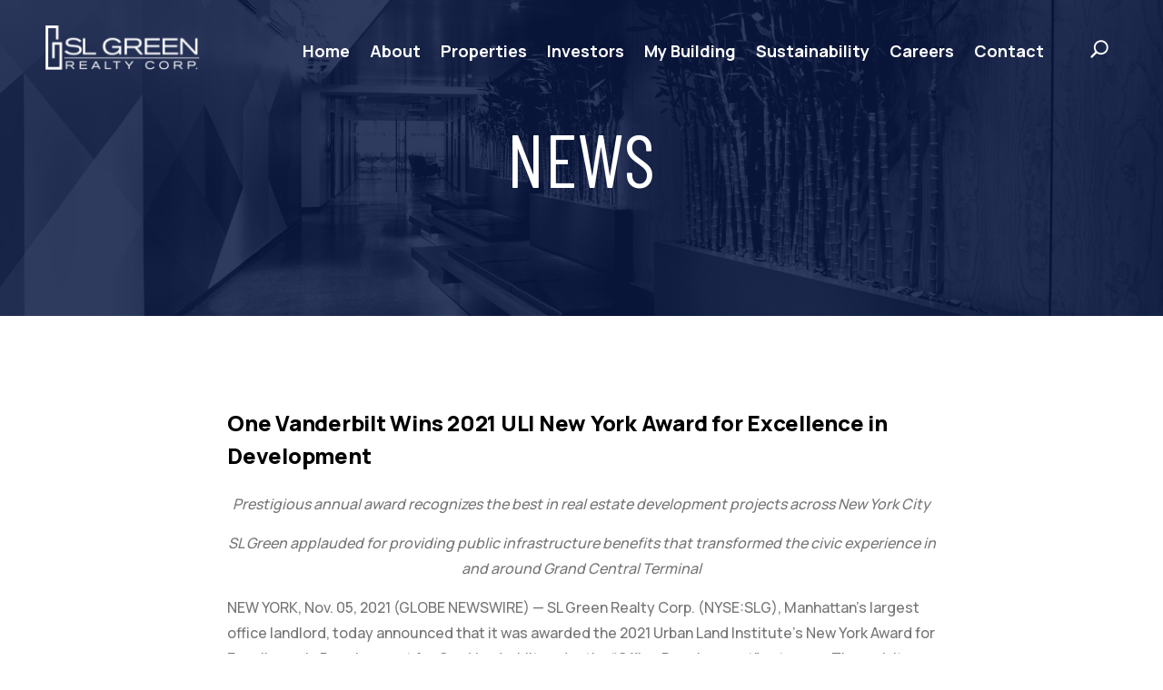

--- FILE ---
content_type: text/html; charset=UTF-8
request_url: https://slgreen.com/wp-admin/admin-ajax.php
body_size: -49
content:
{"status":"success","message":"Stock Ticker connected to AlphaVantage.co and got response: We have detected your API key as B9V3T8KOJJLLMCXG and our standard API rate limit is 25 requests per day. Please subscribe to any of the premium plans at https:\/\/www.alphavantage.co\/premium\/ to instantly remove all daily rate limits.","symbol":"SLG","method":"global_quote","done":false}

--- FILE ---
content_type: text/css
request_url: https://slgreen.com/wp-content/uploads/stock-ticker-custom.css?ver=3.24.6
body_size: -246
content:
ul.stock_ticker li .sqitem{}ul.stock_ticker li.zero .sqitem,ul.stock_ticker li.zero .sqitem:hover {color:#454545}ul.stock_ticker li.minus .sqitem,ul.stock_ticker li.minus .sqitem:hover {color:#e02020}ul.stock_ticker li.plus .sqitem,ul.stock_ticker li.plus .sqitem:hover {color:#009D59}

--- FILE ---
content_type: text/css
request_url: https://slgreen.com/wp-content/themes/SLGreen/style.css?ver=4.27.4
body_size: 8
content:
/*
Theme Name:   SLGreen
Description:  Write here a brief description about your child-theme
Author:       info.interactive@firespring.com
Author URL:   Write here the author's blog or website url
Template:     Divi
Version:      1.0
License:      GNU General Public License v2 or later
License URI:  http://www.gnu.org/licenses/gpl-2.0.html
Text Domain:  SLGreen
*/


@import url('https://fonts.googleapis.com/css2?family=Barlow+Condensed&family=Manrope:wght@500;700;800&display=swap');

@import 'stylesheets/reset.css';
@import 'stylesheets/base.css';
@import 'stylesheets/header.css';
@import 'stylesheets/footer.css';
@import 'stylesheets/property.css';
@import 'stylesheets/propertyindex.css';
@import 'stylesheets/page.css';

--- FILE ---
content_type: text/css
request_url: https://slgreen.com/wp-content/et-cache/6645/et-core-unified-tb-69-tb-1812-tb-570-deferred-6645.min.css?ver=1766059191
body_size: 1229
content:
.et_pb_section_0_tb_header.et_pb_section{padding-top:0px;padding-bottom:0px;background-color:rgba(0,0,0,0)!important}.et_pb_section_0_tb_header{position:fixed!important;top:0px;bottom:auto;left:50%;right:auto;transform:translateX(-50%)}body.logged-in.admin-bar .et_pb_section_0_tb_header{top:calc(0px + 32px)}.et_pb_row_0_tb_header.et_pb_row{padding-right:50px!important;padding-bottom:0px!important;padding-left:50px!important;padding-right:50px;padding-bottom:0px;padding-left:50px}.et_pb_row_0_tb_header,body #page-container .et-db #et-boc .et-l .et_pb_row_0_tb_header.et_pb_row,body.et_pb_pagebuilder_layout.single #page-container #et-boc .et-l .et_pb_row_0_tb_header.et_pb_row,body.et_pb_pagebuilder_layout.single.et_full_width_page #page-container #et-boc .et-l .et_pb_row_0_tb_header.et_pb_row,.et_pb_row_1_tb_header,body #page-container .et-db #et-boc .et-l .et_pb_row_1_tb_header.et_pb_row,body.et_pb_pagebuilder_layout.single #page-container #et-boc .et-l .et_pb_row_1_tb_header.et_pb_row,body.et_pb_pagebuilder_layout.single.et_full_width_page #page-container #et-boc .et-l .et_pb_row_1_tb_header.et_pb_row{width:100%;max-width:100%}.et_pb_image_0_tb_header{padding-top:28px;max-width:170px;text-align:left;margin-left:0}.et_pb_menu_0_tb_header.et_pb_menu ul li a{font-weight:700;font-size:18px;color:#ffffff!important;line-height:23px}.et_pb_menu_0_tb_header.et_pb_menu ul li:hover>a,.et_pb_menu_0_tb_header.et_pb_menu ul li.current-menu-item a,.et_pb_menu_0_tb_header.et_pb_menu .nav li ul.sub-menu a:hover,.et_pb_menu_0_tb_header.et_pb_menu .nav li ul.sub-menu li.current-menu-item a{color:#919c00!important}.et_pb_menu_0_tb_header.et_pb_menu ul li a,.et_pb_menu_0_tb_header.et_pb_menu .nav li ul a{transition:color 300ms ease 0ms}.et_pb_menu_0_tb_header.et_pb_menu .nav li ul{background-color:#ffffff!important;border-color:#919c00}.et_pb_menu_0_tb_header.et_pb_menu .et_mobile_menu,.et_pb_menu_0_tb_header.et_pb_menu .et_mobile_menu ul,.et_pb_menu_0_tb_header.et_pb_menu .nav li ul:hover{background-color:#ffffff!important}.et_pb_menu_0_tb_header.et_pb_menu .et_mobile_menu{border-color:#919c00}.et_pb_menu_0_tb_header.et_pb_menu .nav li ul.sub-menu a{color:#091842!important}.et_pb_menu_0_tb_header.et_pb_menu nav>ul>li>a:hover,.et_pb_menu_0_tb_header.et_pb_menu nav>ul>li li a:hover{opacity:1}.et_pb_menu_0_tb_header .et_pb_menu_inner_container>.et_pb_menu__logo-wrap,.et_pb_menu_0_tb_header .et_pb_menu__logo-slot{width:auto;max-width:100%}.et_pb_menu_0_tb_header .et_pb_menu_inner_container>.et_pb_menu__logo-wrap .et_pb_menu__logo img,.et_pb_menu_0_tb_header .et_pb_menu__logo-slot .et_pb_menu__logo-wrap img{height:auto;max-height:none}.et_pb_menu_0_tb_header .mobile_nav .mobile_menu_bar:before,.et_pb_menu_0_tb_header .et_pb_menu__icon.et_pb_menu__cart-button{color:#919c00}.et_pb_menu_0_tb_header .et_pb_menu__icon.et_pb_menu__search-button,.et_pb_menu_0_tb_header .et_pb_menu__icon.et_pb_menu__close-search-button{font-size:18px;color:#ffffff}.et_pb_row_1_tb_header.et_pb_row{padding-top:30px!important;padding-right:50px!important;padding-bottom:30px!important;padding-left:50px!important;padding-top:30px;padding-right:50px;padding-bottom:30px;padding-left:50px}.et_pb_image_1_tb_header{max-width:170px;text-align:left;margin-left:0}.et_pb_text_0_tb_header{line-height:0em;line-height:0em;margin-bottom:0px!important}.et_pb_row_2_tb_header{background-color:#091842;box-shadow:0px 10px 40px 0px rgba(0,0,0,0.36);position:absolute!important;top:0px;bottom:auto;right:-40%;left:auto;opacity:0}.et_pb_row_2_tb_header.et_pb_row{padding-top:100px!important;padding-bottom:100%!important;padding-top:100px;padding-bottom:100%}.et_pb_text_1_tb_header{padding-bottom:50px!important}.et_pb_code_0_tb_header{padding-bottom:50px}.et_pb_search_0_tb_header.et_pb_search,.et_pb_search_0_tb_header input.et_pb_s{border-radius:0px 0px 0px 0px;overflow:hidden}.et_pb_search_0_tb_header.et_pb_search{border-width:0px}.et_pb_search_0_tb_header{overflow-x:hidden;overflow-y:hidden}.et_pb_search_0_tb_header input.et_pb_s{padding-top:0.715em!important;padding-right:0.715em!important;padding-bottom:0.715em!important;padding-left:0.715em!important;border-color:#003478!important;height:auto;min-height:0}.et_pb_search_0_tb_header form input.et_pb_s,.et_pb_search_0_tb_header form input.et_pb_s:focus{background-color:rgba(255,255,255,0.06);color:#ffffff}.et_pb_search_0_tb_header input.et_pb_searchsubmit{background-color:#003478!important;border-color:#003478!important}.et_pb_search_0_tb_header form input.et_pb_s::-webkit-input-placeholder{color:#ffffff!important}.et_pb_search_0_tb_header form input.et_pb_s::-moz-placeholder{color:#ffffff!important}.et_pb_search_0_tb_header form input.et_pb_s:-ms-input-placeholder{color:#ffffff!important}.et_pb_column_2_tb_header{padding-bottom:0px}.et_pb_column_3_tb_header{padding-bottom:0px;margin:auto!important}.et_pb_image_1_tb_header.et_pb_module{margin-left:0px!important;margin-right:auto!important}@media only screen and (min-width:981px){.et_pb_row_2_tb_header,body #page-container .et-db #et-boc .et-l .et_pb_row_2_tb_header.et_pb_row,body.et_pb_pagebuilder_layout.single #page-container #et-boc .et-l .et_pb_row_2_tb_header.et_pb_row,body.et_pb_pagebuilder_layout.single.et_full_width_page #page-container #et-boc .et-l .et_pb_row_2_tb_header.et_pb_row{width:416px}}@media only screen and (max-width:980px){.et_pb_image_0_tb_header .et_pb_image_wrap img,.et_pb_image_1_tb_header .et_pb_image_wrap img{width:auto}.et_pb_row_2_tb_header,body #page-container .et-db #et-boc .et-l .et_pb_row_2_tb_header.et_pb_row,body.et_pb_pagebuilder_layout.single #page-container #et-boc .et-l .et_pb_row_2_tb_header.et_pb_row,body.et_pb_pagebuilder_layout.single.et_full_width_page #page-container #et-boc .et-l .et_pb_row_2_tb_header.et_pb_row{width:416px}body.logged-in.admin-bar .et_pb_row_2_tb_header{top:0px}.et_pb_row_2_tb_header{top:0px;bottom:auto;right:-40%;left:auto;transform:translateX(0px) translateY(0px)}}@media only screen and (min-width:768px) and (max-width:980px){.et_pb_row_0_tb_header{display:none!important}}@media only screen and (max-width:767px){.et_pb_row_0_tb_header{display:none!important}.et_pb_image_0_tb_header .et_pb_image_wrap img,.et_pb_image_1_tb_header .et_pb_image_wrap img{width:auto}.et_pb_row_1_tb_header.et_pb_row{padding-top:15px!important;padding-right:15px!important;padding-bottom:15px!important;padding-left:15px!important;padding-top:15px!important;padding-right:15px!important;padding-bottom:15px!important;padding-left:15px!important}.et_pb_row_2_tb_header,body #page-container .et-db #et-boc .et-l .et_pb_row_2_tb_header.et_pb_row,body.et_pb_pagebuilder_layout.single #page-container #et-boc .et-l .et_pb_row_2_tb_header.et_pb_row,body.et_pb_pagebuilder_layout.single.et_full_width_page #page-container #et-boc .et-l .et_pb_row_2_tb_header.et_pb_row{width:100%}body.logged-in.admin-bar .et_pb_row_2_tb_header{top:0px}.et_pb_row_2_tb_header{top:0px;bottom:auto;right:-100%;left:auto;transform:translateX(0px) translateY(0px)}}div.et_pb_section.et_pb_section_0_tb_footer{background-size:contain;background-position:right 0px center;background-image:url(https://slgreen.com/wp-content/uploads/2022/03/footer-bg.jpg)!important}.et_pb_section_0_tb_footer.et_pb_section{padding-top:0px;padding-bottom:0px;background-color:#091842!important}.et_pb_row_0_tb_footer.et_pb_row{padding-top:0px!important;padding-top:0px}.et_pb_column_0_tb_footer{margin-right:0px!important}.et_pb_text_0_tb_footer{padding-top:100px!important}.et_pb_text_1_tb_footer.et_pb_text{color:#FFFFFF!important}.et_pb_text_1_tb_footer{margin-bottom:60px!important}.et_pb_code_0_tb_footer{padding-bottom:50px}.et_pb_column_1_tb_footer{background-image:linear-gradient(90deg,#091842 50%,rgba(9,24,66,0) 50%);margin:auto}@media only screen and (max-width:980px){div.et_pb_section.et_pb_section_0_tb_footer{background-image:initial!important}.et_pb_section_0_tb_footer.et_pb_section{background-color:#091842!important}.et_pb_row_0_tb_footer.et_pb_row{padding-top:0px!important;padding-right:0px!important;padding-left:0px!important;padding-top:0px!important;padding-right:0px!important;padding-left:0px!important}.et_pb_text_0_tb_footer{padding-top:0px!important}.et_pb_column_0_tb_footer{padding-top:70px;padding-right:30px;padding-left:30px}.et_pb_column_1_tb_footer{background-size:cover;background-repeat:no-repeat;background-position:right 0px center;background-blend-mode:normal;background-image:linear-gradient(0deg,#091842 30%,rgba(9,24,66,0) 30%),url(https://slgreen.com/wp-content/uploads/2020/08/footer-bg-869x1024.png);background-color:initial}}@media only screen and (max-width:767px){div.et_pb_section.et_pb_section_0_tb_footer{background-image:initial!important}.et_pb_section_0_tb_footer.et_pb_section{background-color:#091842!important}}

--- FILE ---
content_type: text/css
request_url: https://slgreen.com/wp-content/themes/SLGreen/stylesheets/reset.css
body_size: 237
content:
/* Remove Divi Padding */
h1, h2, h3, h4, h5, h6,
p,
.et_pb_section,
.et_pb_row {
    padding: 0;
}

.et_pb_section.overflow-hidden {
	overflow: hidden;
}

/* Remove Divi Margins */
.et_pb_gutters3 .et_pb_column, .et_pb_gutters3.et_pb_row .et_pb_column {
    margin: 0;
}

/*
 *  DESKTOP
 *  Gutter between columns: 3%
 *  Top / Bottom Padding: 100px
 *
 *  TABLET
 *  Edge Gutters: 50px
 *  Top / Bottom Padding: 70px
 *
 *  MOBILE
 *  Edge Gutters: 30px
 *  Top / Bottom Padding: 70px
 */

.et_pb_section.et_pb_section {
    padding: 70px 0;
}

.et_pb_row,
.et_section_specialty > .et_pb_row {
    width: 100%;
    padding: 0 30px;
}

.et_pb_column {
    padding-bottom: 30px;
}

/* Full Width Header Reset */
.et_pb_fullwidth_header {
    padding: 0;
}
.et_pb_fullwidth_header .et_pb_fullwidth_header_container {
    width: 100%;
    padding: 0 30px;
}
.et_pb_fullwidth_header .et_pb_fullwidth_header_container.left .header-content {
    margin: 0;
    padding: 0;
}


/* Media Queries */
@media (min-width: 768px) {
    .et_pb_row,
    .et_pb_fullwidth_header .et_pb_fullwidth_header_container,
	.et_section_specialty > .et_pb_row {
        padding: 0 50px;
    }
}


@media (min-width: 981px) {
    .et_pb_section.et_pb_section {
        padding: 100px 0;
    }

    .et_pb_column {
        padding-bottom: 0;
    }

    .et_pb_column, .et_pb_row .et_pb_column {
        margin-right: 3%;
    }

    .et_pb_column_1_2, .et_pb_row .et_pb_column_1_2 {
        width: 48.5%;
    }
    .et_pb_column_1_3, .et_pb_row .et_pb_column_1_3 {
        width: 31.33%;
    }
    .et_pb_column_1_4, .et_pb_row .et_pb_column_1_4 {
        width: 22.75%;
    }
    .et_pb_column_1_5, .et_pb_row .et_pb_column_1_5 {
        width: 17.6%;
    }
    .et_pb_column_1_6, .et_pb_row .et_pb_column_1_6 {
        width: 14.166%;
    }

    .et_pb_row {
        padding-bottom: 50px;
    }
    .et_pb_row:last-child {
        padding-bottom: 0;
    }
}

@media (min-width: 1180px) {
    .et_pb_fullwidth_header .et_pb_fullwidth_header_container {
        padding: 0;
    }
}

@media only screen and (min-width: 1350px) {
    .et_pb_row.et_pb_row {
        padding: 0 0 50px 0;
    }
    .et_pb_row:last-child {
        padding-bottom: 0;
    }
}


--- FILE ---
content_type: text/css
request_url: https://slgreen.com/wp-content/themes/SLGreen/stylesheets/base.css
body_size: 3906
content:
/*
Main Blue: #003478
Main Green: #919C00
Accent Blue: #7482a8
Dark Navy: #091842
Gray: #858585

Font: 
'Barlow Condensed', sans-serif;
'Manrope', sans-serif;

*/

#et-boc {
	overflow-x:hidden;	
}

body, p {
	font-family: 'Manrope', sans-serif;
	font-weight: 500;
	color: #767676;
	font-size: 16px;
	line-height: 28px;
	-moz-osx-font-smoothing: grayscale;
	-webkit-font-smoothing: antialiased;
}

h1, h2, h3, h4, h5, h6 {
    color: #000000;
    line-height: 1.1;
}

h1,
.et_pb_slide_description h1.et_pb_slide_title {
	font-family: 'Barlow Condensed', sans-serif;
	font-size: 82px;
	line-height: 84px;
	letter-spacing: 1px;
	color: #fff;
}

.et_pb_title_container h1 {
	font-family: 'Manrope', sans-serif;
    font-weight: 800;
	font-size: 24px;
    line-height: 36px;
    letter-spacing: -0.25px;
    color: #000;
}

.et_pb_post_content p {
	margin-bottom: 15px;
}

h2 {
	font-family: 'Manrope', sans-serif;
	font-weight: 800;
	font-size: 60px;
	line-height: 80px;
	letter-spacing: -.25px;
	color: #003478;
}

h2.small {
	font-size: 24px;
	line-height: 24px;
}

h3 {
	font-family: 'Manrope', sans-serif;
	font-weight: 800;
	font-size: 42px;
	line-height: 48px;
	letter-spacing: -.25px;
	color: #003478;
}

h4, h5, h6 {
	font-family: 'Manrope', sans-serif;
}

@media (max-width: 767px) {
	h1,
	.et_pb_slide_description h1.et_pb_slide_title {
		font-size: 42px;
		line-height: 48px;
	}
	
	h2,
	h3 {
		font-size: 30px;
		line-height: 42px;
	}
}

.sr-only {
    position: absolute;
    width: 1px;
    height: 1px;
    padding: 0;
    margin: -1px;
    overflow: hidden;
    clip: rect(0, 0, 0, 0);
    border: 0;
}

a.skip-to-main {
    background: #003478;
    color: #fff;
    display: block;
	font-family: 'Manrope', sans-serif;
    font-weight: bold;
    height: 50px;
    margin: -50px 0 0;
    outline: none;
    padding: 12px 20px;
    position: fixed;
    text-align: center;
    text-decoration: none;
    transition: all 0.3s ease;
    width: 100%;
	z-index: 4;
}

a.skip-to-main:focus {
    margin-top: 0;
}

a.skip-to-main:focus:hover {
	background: #000;
	color: #fff;
}

@media (max-width: 980px) {
	.et_pb_row.reorder-2-col {
		display: flex;
		flex-direction: column;
	}

	.et_pb_row.reorder-2-col > .et_pb_column:first-child {
		order: 2;
	}
}

p a,
p a:hover,
p a:focus {
	color: #003478;
	text-decoration: underline;
}

/* force mobile menu early */
.desktop-hide,
.et_pb_row.et_pb_equal_columns.desktop-hide {
	display: none;
}
@media (max-width: 1180px) {
	.desktop-hide {
		display: block;
	}
	
	.et_pb_row.et_pb_equal_columns.desktop-hide {
		display: flex;
	}
	
	.desktop-only,
	.et_pb_row.et_pb_equal_columns.desktop-only {
		display: none;
	}
}

/* START Green Bordered Element */
.offset-bordered-element .et_pb_image_wrap:after,
.offset-bordered-element .et_pb_code_inner:after {
	content: '';
    height: calc(100% + 60px);
    width: 100%;
    border: 6px solid #919C00;
    position: absolute;
    left: 5%;
    top: -35px;
    z-index: -1;
}

/* START Social Icons */
.social_icon:before {
    font-size: 18px;
    color: #fff;
    font-family: 'ETModules';
    background: #919C00;
    padding: 12px;
    border-radius: 50%;
    font-weight: 500;
}

.social_facebook:before {
    content: "\e093";
}

.social_instagram:before {
    content: "\e09a";
}

.social_twitter:before {
    content: "\e094";
}

.social_linkedin:before {
    content: "\e09d";
}

a:hover .social_icon:before,
a:focus .social_icon:before {
	background: #fff;
	color: #919C00;
}

.entry-content .header-social-icon .et_pb_text_inner .social_instagram {
	padding-left: 30px;
	vertical-align: text-top;
}

.entry-content .header-social-icon .et_pb_text_inner a {
	font-size: 100%;
}

.entry-content .header-social-icon .et_pb_text_inner a:after {
	display: none;
}

.entry-content .header-social-icon .et_pb_text_inner a:hover .social_icon:before,
.entry-content .header-social-icon .et_pb_text_inner a:focus .social_icon:before {
	background: #003478;
	color: #fff;
}
/* END Social Icons */

/* START Link Styling */
.entry-content .et_pb_text_inner a {
	font-size: 18px;
	position: relative;
	text-decoration: none;
	display: inline-block;
	padding: 0 1px;
	transition: color ease 0.3s;
	text-transform: uppercase;
	color: #003478;
	font-weight: 700;
	letter-spacing: 1px;
}

.entry-content .light-link .et_pb_text_inner a {
	color: #fff;
}

.entry-content .et_pb_text_inner a:after {
    content: '';
    position: absolute;
    z-index: -1;
    width: 100%;
    height: 2px;
    left: 0;
    bottom: 0;
    background-color: #919C00;
    transition: all ease 0.3s;
}

.entry-content .alt-link .et_pb_text_inner a:after {
    background-color: #003478;
}
  
.entry-content .et_pb_text_inner a:hover,
.entry-content .et_pb_text_inner a:focus {
    color: white;
}    

.entry-content .et_pb_text_inner a:hover:after,
.entry-content .et_pb_text_inner a:focus:after {
      height: 100%;
}

a.external-link {
	display: inline-block;
}

a.external-link i {
	content: '';
	margin-left: 10px;
	background-image: url('/wp-content/uploads/2020/08/external-link.svg');
	width: 13px;
	height: 13px;
	display: inline-block;
}

a.more-link,
a.back-link,
a.external-link,
a.slide-link-color,
#pdf-download input[type="submit"] {
	color: #003478;
	font-size: 18px;
	text-decoration: none;
	-webkit-background-clip: text;
	-webkit-text-fill-color: transparent;
	transition: all 0.3s cubic-bezier(0.000, 0.000, 0.230, 1) !important;
	background-image: linear-gradient(
    	to right,
	    #919C00,
	    #919C00 50%,
	    #003478 50%);
	    background-size: 200% 100%;
	    background-position: 100%;
}

#pdf-download input[type="submit"] {
	color: #003478;
	border: none;
	margin-right: 15px;
	font-weight: 700;
    font-size: 16px;
    line-height: 21px;
	-webkit-text-fill-color: unset;
}

#pdf-download input[type="submit"]:hover {
	color: #919C00;
	cursor: pointer;
}

#pdf-download .loading {
  position: relative;
  padding-left: 24px;
}

#pdf-download .loading::after {
  content: "";
  position: absolute;
  width: 16px;
  height: 16px;
  top: 0;
  left: 0;
  bottom: 0;
  margin: auto;
  border: 4px solid transparent;
  border-top-color: #003478;
  border-radius: 50%;
  animation: button-loading-spinner 1s ease infinite;
}

#pdf-download .loading input[type="submit"],
#pdf-download .loading input[type="submit"]:hover {
  color: #bbb;
  cursor: wait;
}

@keyframes button-loading-spinner {
  from {
      transform: rotate(0turn);
  }

  to {
      transform: rotate(1turn);
  }
}

a.back-link {
	display: inline-block;
	position: relative;
	padding-left: 70px;
}

a.back-link::before {
	height: 2px;
    width: 55px;
    background-color: #003478;
    position: absolute;
    bottom: 12px;
    left: 0;
    color: #919C00;
    content: '';
}

a.back-link::after {
	content: '';
    width: 8px;
    height: 8px;
    border-bottom: 2px solid #003478;
    border-left: 2px solid #003478;
    transform: rotate(45deg);
    left: 0;
    bottom: 8px;
    position: absolute;
}

a.arrow-link {
	position: relative;
	padding-right: 65px;
	font-weight: bold;
}

a.more-link::before,
header .slide-in-menu ul.menu a:hover:before,
.ticker-button a:before,
.property-more-filters a:before,
.et_pb_slider .et-pb-arrow-prev:before,
.et_pb_slider .et-pb-arrow-next:before,
.greenspace-list a.arrow-link:before ,
a.arrow-link:before {
/* .page .page-sidebar-menu ul.menu a:hover:before { */
    height: 2px;
    width: 55px;
    background-color: #003478;
    position: absolute;
    bottom: 12px;
    right: 0;
    color: #919C00;
    content: '';
}

a.more-link::after,
header .slide-in-menu ul.menu a:hover:after,
.ticker-button a:after,
.property-more-filters a:after,
.et_pb_slider .et-pb-arrow-prev:after,
.et_pb_slider .et-pb-arrow-next:after,
.greenspace-list a.arrow-link:after,
a.arrow-link:after {
/* .page .page-sidebar-menu ul.menu a:hover:after { */
    content: '';
    width: 8px;
    height: 8px;
    border-top: 2px solid #003478;
    border-right: 2px solid #003478;
    transform: rotate(45deg);
    right: 0;
    bottom: 8px;
    position: absolute;
}

button.button,
.homepage-slider .et_pb_button.et_pb_more_button {
	color: #fff;
	border: none;
	background-color: #003478;
    -webkit-transition: ease-out 0.3s;
    -moz-transition: ease-out 0.3s;
    transition: ease-out 0.3s;
	font-size: 22px;
	padding: 15px 20px;
	font-family: 'Manrope', sans-serif;
}

button.button:hover,
.homepage-slider .et_pb_button.et_pb_more_button:hover,
.homepage-slider .et_pb_button.et_pb_more_button:focus {
	cursor: pointer;
	background-color: #919C00;
}

button.button.active,
.homepage-slider .et_pb_button.et_pb_more_button.active {
	background-color: #919C00;
}

header .slide-in-menu ul.menu a:hover:before {
	background-color: #919C00;
}

header .slide-in-menu ul.menu a:hover:after {
	border-color: #919C00;
}

a:hover,
a:focus,
#pdf-download input[type="submit"]:hover {
	/* transition: all 0.3s cubic-bezier(0.000, 0.000, 0.230, 1); */
	background-position: 0%;
}


/* END Link Styling */

/* START Divi Slider Module */
.hero-slider .et_pb_slides .et_pb_container {
	margin-left: 0px;
}

.hero-slider .et_pb_slide {
	padding: 0 120px;
}

.entry-content .et-pb-slider-arrows a.et-pb-arrow-prev,
.entry-content .et-pb-slider-arrows a.et-pb-arrow-next {
	color: #fff;
	border-bottom: 0px solid;
}

.et_pb_slider .et-pb-slider-arrows .et-pb-arrow-prev:before,
.et_pb_slider .et-pb-slider-arrows .et-pb-arrow-next:before{
	height: 3px;
	background-color: #fff;
	bottom: 14px;
	left: 0;
	right: unset;
}

.et_pb_slider .et-pb-slider-arrows .et-pb-arrow-next:before {
	left: unset;
	right: 0;
}

.et_pb_slider .et-pb-slider-arrows .et-pb-arrow-prev:after {
	width: 13px;
    height: 13px;
	border-top: 0px solid;
	border-right: 0px solid;
    border-bottom: 3px solid #fff;
    border-left: 3px solid #fff;
	left: 0;
	right: unset;
}

.et_pb_slider .et-pb-slider-arrows .et-pb-arrow-next:after {
	width: 13px;
    height: 13px;
	border-top: 3px solid #fff;
	border-right: 3px solid #fff;
}

.et_pb_slider .et-pb-controllers {
	padding: 0 120px;
	text-align: left;
}

.et_pb_slider .et-pb-controllers a {
	width: 18px;
	height: 18px;
	opacity: 1;
    border: 3px solid #fff;
	border-radius: 50%;
}

.et_pb_slider .et-pb-controllers a:not(.et-pb-active-control) {
	background-color: transparent;
}

/* Homepage Slider */

.homepage-slider .et_pb_module.et_pb_slider {
	overflow: visible;
}

.homepage-slider .et_pb_slider_container_inner {
	align-items: center;
	display: flex;
	flex-direction: row-reverse;
	justify-content: space-between;
}

.homepage-slider .et_pb_slider_container_inner .et_pb_slide_description {
	margin-left: 0;
	padding-right: 10% !important;
    flex-basis: 60%;
    width: 60%;
}

.homepage-slider .et_pb_slider_container_inner .et_pb_slide_description .et_pb_button.et_pb_more_button {
	display: none !important;
}

.homepage-slider .et_pb_slider_container_inner .et_pb_slide_image {
    flex-basis: 35%;
    width: 35%;
    margin-right: 30px;
    margin-top: 40px !important;
    margin-bottom: 40px;
	position: relative;
}

.homepage-slider .et_pb_slider_container_inner .et_pb_slide_image img {
	max-height: unset !important;
    width: 100%;
}

.homepage-slider .et_pb_slider_container_inner .et_pb_slide_image .et_pb_button.et_pb_more_button {
	border-radius: 0;
    margin-top: 0;
	width: 100%;
}

.homepage-slider .et_pb_slider_container_inner .et_pb_slide_image::before {
	border: 6px solid #919C00;
    content: "";
	height: calc(100% + 46px);
    position: absolute;
    right: -30px;
    top: -30px;
    width: calc(100% - 12px);
	z-index: -1;
}

.homepage-slider .et_pb_slide_description,
.homepage-slider .et_pb_slider_fullwidth_off .et_pb_slide_description {
	padding: 0;
}

.homepage-slider .et_pb_button.et_pb_more_button {
	font-size: 16px;
	padding-right: 35px;
	padding-left: 35px;
}

.fs-slider-nav {
	display: inline-block;
	margin: 0 120px;
	position: relative;
    transform: translateY(50px);
}

.fs-slider-nav .et-pb-slider-arrows {
    position: absolute;
    top: 25px;
    left: 0;
    display: flex;
    justify-content: space-between;
	width: 100%;
}

.fs-slider-nav .et-pb-controllers {
	width: auto;
    position: static;
}

.fs-slider-nav .et-pb-arrow-prev,
.fs-slider-nav .et-pb-arrow-next {
	opacity: 1;
	position: static;
	top: unset;
}

@media (max-width: 1200px) {
	
	.homepage-slider .et_pb_slide {
		padding: 80px 80px 0;
	}
	
	.homepage-slider h1, 
	.homepage-slider .et_pb_slide_description h1.et_pb_slide_title {
		font-size: 72px;
		line-height: 1;
	}
	
	.homepage-slider .et_pb_slider_container_inner .et_pb_slide_description {
		padding-right: 5% !important;
	}
	
	.homepage-slider.et_pb_section.et_pb_with_background {
		padding-top: 80px;
		padding-bottom: 0;
	}
	
	.fs-slider-nav {
		transform: translateY(-80px);
		margin: 0 80px;
		z-index: 10;
	}
}

@media (max-width: 980px) {
	
	.homepage-slider .et_pb_slide {
		padding: 20px 0 0;
	}
	
	.homepage-slider .et_pb_slider_container_inner .et_pb_slide_description {
		padding-right: 3% !important;
	}
	
	.homepage-slider .et_pb_slider_container_inner .et_pb_slide_image {
		flex-basis: 37%;
		width: 37%;
	}
	
	.homepage-slider h1, 
	.homepage-slider .et_pb_slide_description h1.et_pb_slide_title {
		font-size: 56px;
	}
	
	.homepage-slider.et_pb_section.et_pb_with_background {
		padding-top: 100px;
	}
	
	.fs-slider-nav {
		margin: 0;
		transform: translateY(0);
	}
	
}

@media (max-width: 767px) {
	
	.homepage-slider .et_pb_slide {
		padding: 0 30px;
	}
	
	.et_pb_slider .et-pb-slider-arrows {
		display: none
	}
	
	.et_pb_slider .et-pb-controllers {
		padding: 0 30px;
	}
	
	.homepage-slider .et_pb_slider_container_inner .et_pb_slide_description {
		flex-basis: 100%;
		padding-right: 0 !important;
		width: 100%;
	}
	
	.homepage-slider .et_pb_slider_container_inner .et_pb_slide_description .et_pb_button.et_pb_more_button {
		display: inline-block !important;
	}
	
	.homepage-slider .et_pb_slider_container_inner .et_pb_slide_image .et_pb_button.et_pb_more_button {
		display: none;
	}
	
	.homepage-slider h1, 
	.homepage-slider .et_pb_slide_description h1.et_pb_slide_title {
		font-size: 42px;
	}
	
	.fs-slider-nav {
		margin-top: 30px;
	}
}
/* END Divi Slider Module */

/* START Blog Module */
[class*='et_pb_blog'].et_pb_module.et_pb_posts .et_pb_ajax_pagination_container {
	height: 100%;
}

[class*='et_pb_blog'].et_pb_module.et_pb_posts article {
	display: flex;
	flex-direction: column;
	margin-bottom: 0px;
	height: 100%;
}

[class*='et_pb_blog'].et_pb_module.et_pb_posts article h2.entry-title,
.et_pb_blog_grid article.et_pb_post h2.entry-title {
	font-size: 24px;
	line-height: 36px;
	letter-spacing: -0.25px;
	color: #000;
	order: 2;
}

[class*='et_pb_blog'].et_pb_module.et_pb_posts article .post-meta,
.et_pb_blog_grid article.et_pb_post .post-meta {
	font-size: 14px;
	line-height: 20px;
	letter-spacing: 1px;
	color: #6c6c6c;
	font-weight: 700;
	text-transform: uppercase;
	margin-bottom: 20px;
	order: 1;
}

[class*='et_pb_blog'].et_pb_module.et_pb_posts article .post-content,
.et_pb_blog_grid article.et_pb_post .post-content {
	position: relative;
	width: fit-content;
	margin-top: auto;
	padding-right: 70px;
	padding-top: 30px;
	order: 3;
}

[class*='et_pb_blog'].et_pb_module.et_pb_posts article .post-content a,
.et_pb_blog_grid article.et_pb_post .post-content a {
	color: #003478;
	font-weight: 700;
	text-transform: capitalize;
}

.et_pb_blog_grid article.et_pb_post {
	border-width: 0px 0px 6px 0px;
    border-bottom-color: #919C00;
    padding-top: 30px;
    padding-right: 30px;
    padding-bottom: 30px;
    padding-left: 30px;
	box-shadow: 0px 10px 40px 0px rgba(106,106,106,0.17);
	display: flex;
    flex-direction: column;
    margin-bottom: 0px;
    height: 100%;
	min-height: 430px;
}

.et_pb_blog_grid_wrapper .et_pb_blog_grid .pagination a {
	font-size: 18px;
    position: relative;
    text-decoration: none;
    display: inline-block;
    padding: 0 1px;
    transition: color ease 0.3s;
    text-transform: uppercase;
    color: #003478;
    font-weight: 700;
    letter-spacing: 1px;
}

.et_pb_blog_grid_wrapper .et_pb_blog_grid .pagination a:after {
	content: '';
    position: absolute;
    z-index: -1;
    width: 100%;
    height: 2px;
    left: 0;
    bottom: 0;
    background-color: #919C00;
    transition: all ease 0.3s;
}

.et_pb_blog_grid_wrapper .et_pb_blog_grid .pagination a:hover {
	color: #fff;
}

.et_pb_blog_grid_wrapper .et_pb_blog_grid .pagination a:hover:after {
	height: 100%;
}

@media (max-width: 767px) {
	[class*='et_pb_blog'].et_pb_module.et_pb_posts article h2.entry-title {
		font-size: 20px;
		line-height: 32px;
	}
}

/* END Blog Module */

/* START Instagram Feed */
#sb_instagram.sbi_col_3 #sbi_images .sbi_item {
	margin-bottom: 10px !important;
	overflow: visible;
}

#sb_instagram.sbi_col_3 #sbi_images .sbi_item .sbi_photo_wrap{
    transition: margin-top .3s;
	box-shadow: 0 10px 40px 0px rgba(0,0,0,.45);
}

#sb_instagram:not(.sbi_moderation_mode) .sbi_item .sbi_photo_wrap:hover .sbi_photo {
	transform: initial;
	opacity: 1 !important;
}

@media (min-width: 481px) {
	/* 480px is when the plugin switches to mobile layout */

	#sb_instagram.sbi_col_3 #sbi_images .sbi_item {
		width: calc(33.33% - 10px);
		/*padding: 10px !important;*/
	}
	
	#sb_instagram.sbi_col_3 #sbi_images .sbi_item:hover .sbi_photo_wrap {
    	margin-top: -20px;
	}
	
	#sb_instagram #sbi_images {
		display: flex;
		justify-content: space-between;
		padding-top: 20px;
	}
}

@media (min-width: 767px) {
	#sb_instagram.sbi_col_3 #sbi_images .sbi_item {
		width: calc(33.33% - 20px);
		/*padding: 20px !important;*/
	}
}

/* END Instagram Feed */


/* START Search Results */
.blog-search-results article {
	padding-bottom: 40px;	
}

.blog-search-results article .post-content a.more-link:before {
	right: auto;
	left: 110px;
}

.blog-search-results article .post-content a.more-link:after {
	right: auto;
	left: 156px;
}
/* END Search Results */

.acf-field {
	background: blue;
}

.acf-field[data-name="spaces"] .acf-input {
	overflow: hidden;
}

.acf-field[data-name="spaces"] .acf-repeater {
	overflow: scroll;
	width: 3000px;
}

.acf-field[data-name="spaces"] .acf-repeater .acf-table {
	width: 3000px;
	overflow-x: scroll;
}

/* START Divi Team Member */
.et_pb_team_member {
	transition: all 0.2s ease-in-out;
	border-radius: 4px;
}

.et_pb_team_member .et_pb_team_member_description {
	padding: 10px;
	min-height: 100px;
}

.et_pb_team_member .et_pb_module_header {
	margin-bottom: 5px;
	font-weight: 600;
}

.et_pb_team_member .et_pb_member_position {
	line-height: 18px;
}

.et_pb_team_member:hover {
	transform: scale(1.05);
	box-shadow:	0 2px 21px 4px rgba(0,0,0,0.15)
}

.et_pb_team_member .et_pb_team_member_image {
	padding: 10px;
}

.et_pb_team_member .et_pb_team_member_image img {
	box-shadow: 0px 10px 40px 0px rgba(106,106,106,0.17);
}

.et_pb_team_member .et_pb_member_position {
	color: #767676;
}

/* END Divi Team Member */


--- FILE ---
content_type: text/css
request_url: https://slgreen.com/wp-content/themes/SLGreen/stylesheets/header.css
body_size: 1537
content:
/* dropdown top bar width */
header .nav li ul {
	border-top-width: 6px;
}

/* adjust and place top bar above hovered parent menu item */
header .et_pb_menu .et_pb_menu__menu > nav > ul > li {
	margin-top: 0px;
}

header .et_pb_menu .et_pb_menu__menu > nav > ul > li > a{
	padding-top: 45px;
}

header .et_pb_menu .et_pb_menu__menu > nav > ul > li:hover > a,
header .et_pb_menu .et_pb_menu__menu > nav > ul > li:focus-within > a{
	border-top: 6px solid #919C00;	
	color: #919C00 !important;
	padding-top: 39px;
}

header .et-menu .menu-item-has-children > a:first-child:after {
	top: auto;
}

header .et_pb_menu .et_pb_menu__menu > nav > ul > li > ul {
	left: 11px;
}

header .et_pb_menu .et_pb_menu__menu > nav > ul > li li {
	padding-top: 2px;
	padding-bottom: 2px;
}

/* remove dropdown caret */
header .et-menu .menu-item-has-children > a:first-child {
	padding-right: 0px;
}

header .et-menu .menu-item-has-children > a:first-child:after{
	content: ' ';
}

/* adjust search icon */
header .et_pb_menu .et_pb_menu__icon.et_pb_menu__search-button {
	padding-left: 40px;
	padding-top: 45px;
	font-weight: 700;
	-webkit-box-align: normal;
    -ms-flex-align: normal;
    align-items: normal;
}

header .et_pb_menu .et_pb_menu__icon.et_pb_menu__search-button:hover,
header .et_pb_menu .et_pb_menu__icon.et_pb_menu__search-button:focus {
	color: #919C00;
}

/* shift down child dropdown menu */
header .et_pb_menu .et_pb_menu__menu > nav > ul > li > a {
	padding-bottom: 40px;
}

/* child dropdown styling */
header .nav ul li a:hover,
header .nav ul li a:focus {
	opacity: 1;
	background-color: #fff;
}

header .et_pb_menu ul li a {
	color: blue;
}

/* sticky header */
.stickyHeaderActive header .et_pb_section--fixed {
	padding-left: 50px;
	padding-right: 50px;
}

@media (max-width: 767px) {
	.stickyHeaderActive header .et_pb_section--fixed {
		padding-left: 15px;
		padding-right: 15px;
	}
}

header .et_pb_section .desktop-only .et_pb_column_1_3 {
	width: 20%;
	margin-right: 0px;
}

header .et_pb_section .desktop-only .et_pb_column_2_3 {
	width: 79.98%;
}

header .et_pb_section--fixed .et_pb_row--with-menu,
header .et_pb_section--fixed .mobile-menu-row {
	top: 0px;
	transition: top ease .5s;
}

.stickyHeaderActive header .et_pb_section--fixed .et_pb_row--with-menu,
.stickyHeaderActive header .et_pb_section--fixed .mobile-menu-row {
	background-color: #091842;
	top: 20px;
	box-shadow: 0 10px 40px 0 rgba(0,0,0,0.36);
}
/* sticky mobile menu header */


/* search bar */
header .et_pb_menu .et_pb_menu__search-input {
	padding-left: 25px;
}

header .et_pb_menu .et_pb_menu__search-input,
header .et_pb_menu .et_pb_menu__search-input::placeholder{
	color: #fff;
	font-weight: 700;
}

::-webkit-input-placeholder,
:-ms-input-placeholder {
	color: #fff;
}

header .et_pb_menu form.et_pb_menu__search-form {
	padding: 11px;
	background-color: #091842;
}

header .et_pb_menu__icon.et_pb_menu__close-search-button {
	padding: 10px;
	padding-bottom: 9px;
	background-color: #091842;
	margin-left: 0px;
}

/* hamburger menu */
#slide-in-open{
	cursor: pointer;
	float: right;
}

#slide-in-open:focus .hamburger-label {
	color: #fff;
}

#slide-in-open:focus .line {
	background: #fff;
}
 
.line {
	display: block;
	/*position: absolute;*/
	height: 4px;
	width: 35px;
	background: #919C00;
	opacity: 1;
	-webkit-transition: .1s ease-in-out;
	-moz-transition: .1s ease-in-out;
	-o-transition: .1s ease-in-out;
	transition: .1s ease-in-out;
}

#slide-in-open:not(.open) .line {
	margin-bottom: 6px;
}
 
#slide-in-open .line.line-2 {
	margin-bottom: 21px;
}

.hamburger-label {
	font-size: 12px;
    top: 25px;
    position: absolute;
    color: #919C00;
    font-weight: 700;
}

#slide-in-open:not(.open) .hamburger-label {
	margin-top: 6px;
}

#slide-in-open.open .hamburger-label {
	top: 28px;
}

#slide-in-open:not(.open) .hamburger-label--close {
	display: none;
}
#slide-in-open.open .hamburger-label--menu {
	display: none;
}
 
#slide-in-open.open .line-1 {
	/*top: 10px;*/
	-webkit-transform: rotate(135deg);
	-moz-transform: rotate(135deg);
	-o-transform: rotate(135deg);
	transform: rotate(135deg);
}
 
#slide-in-open.open .line-2 {
	/*top: 10px;*/
	margin-top: -4px;
	-webkit-transform: rotate(-135deg);
	-moz-transform: rotate(-135deg);
	-o-transform: rotate(-135deg);
	transform: rotate(-135deg);
}
 
.slide-in-menu {
	right: 0 !important;
	opacity: 1 !important;
}
 
.slide-in-menu-container {
	-webkit-transition: all 0.5s ease !important;
	-moz-transition: all 0.5s ease !important;
	-o-transition: all 0.5s ease !important;
	-ms-transition: all 0.5s ease !important;
	transition: all 0.5s ease !important;
	overflow-x: scroll;
    max-height: 100vw;
}

/* slide-in menu items */
header .mobile-slg-logo {
	opacity: 1;
	-webkit-transition: all 0.5s ease !important;
	-moz-transition: all 0.5s ease !important;
	-o-transition: all 0.5s ease !important;
	-ms-transition: all 0.5s ease !important;
	transition: all 0.5s ease !important;
}

header .slide-in-menu-container ul.menu,
header .slide-in-menu-container ul.menu ul.sub-menu{
	list-style: none;
	padding-left: 0px;
	font-weight: 800;
	font-size: 24px;
	line-height: 26px;
	padding-bottom: 0px;
}

header .slide-in-menu-container ul.menu a {
	color: #fff;
	position: relative;
	padding-right: 70px;
}

header .slide-in-menu-container ul.menu ul.sub-menu {
	font-size: 20px;
	padding-left: 40px;
}

header .slide-in-menu-container ul.menu ul.sub-menu a {
	color: #7482A8;
}

header .slide-in-menu-container ul.menu a:hover,
header .slide-in-menu-container ul.menu ul.sub-menu a:hover,
header .slide-in-menu-container ul.menu a:focus,
header .slide-in-menu-container ul.menu ul.sub-menu a:focus {
	color: #919C00;
}

header .slide-in-menu-container ul.menu li {
	padding-bottom: 30px;
}

/* slide-in social icons */
header .slide-in-menu-container .menu-social {
	display: -webkit-box;
	display: -moz-box;
	display: -ms-flexbox;
	display: -webkit-flex;
	display: flex;
	list-style: none;
	padding-left: 0px;
}

header .slide-in-menu-container .menu-social li {
	padding-right: 15px;
}

/* slide-in search bar */
header .slide-in-menu-container form.et_pb_searchform > div:before {
    content: "\55";
    display: block;
    position: absolute;
    color: #fff;
    right: 23px;
    font-family: 'ETmodules';
    font-weight: 800;
    top: 15px;
	font-size: 18px;
}

header .slide-in-menu-container form.et_pb_searchform > div:hover:before {
	cursor: pointer;
}

header .slide-in-menu-container form.et_pb_searchform input.et_pb_s {
	font-size: 18px;
	padding: 18px 18px 18px 25px !important;
	font-weight: 700;
}

header .slide-in-menu-container form.et_pb_searchform input.et_pb_searchsubmit {
	color: transparent;
	background-color: transparent !important;
}

@media (max-width: 767px) {
	header .mobile-slg-logo.hide-logo {
		opacity: 0;
	}
}

/** Fix for Nav Spacing START **/
.main-nav .et_pb_menu__menu {
	margin-left: auto;
}

.main-nav .et_pb_menu .et-menu>li {
	padding-left: 8px;
	padding-right: 8px;
}

.main-nav .et_pb_column.et_pb_column_1_4 {
	margin-right: 0px;
}

.main-nav .et_pb_column.et_pb_column_3_4 {
	width: 76.625%;
}


@media screen and (max-width: 1230px) {
	.main-nav .et_pb_menu .et_pb_menu__menu {
		display: none;
	}
	
	.main-nav .et_pb_menu--style-left_aligned .et_pb_menu__wrap {
		-webkit-box-pack: end;
		-ms-flex-pack: end;
		justify-content: flex-end;
	}
	
	.main-nav .et_pb_menu .et_mobile_nav_menu {
	    float: none;
		margin: 0 6px;
		display: -webkit-box;
		display: -ms-flexbox;
		display: flex;
		-webkit-box-align: center;
		-ms-flex-align: center;
		align-items: center;
	}
}
/** Fix for Nav Spacing END **/

/** WCAG: Logo focus state **/
header .et_pb_image a:focus {
	outline: 1px solid #b2bb1e;
    outline-offset: 2px;
}

--- FILE ---
content_type: text/css
request_url: https://slgreen.com/wp-content/themes/SLGreen/stylesheets/footer.css
body_size: 525
content:
footer .footer-menu-flex ul {
    display: flex;
    flex-wrap: wrap;
	padding-left: 0px;
}

footer .footer-menu-flex ul li {
    width: 50%;
	list-style: none;
	padding-bottom: 8px;
	letter-spacing: 1px;
}

footer .footer-menu-flex ul li a {
	text-transform: uppercase;
	color: #fff;
	font-size: 14px;
	font-weight: 700;
}

footer .footer-menu-flex ul li a:hover,
footer .footer-menu-flex ul li a:focus {
	color: #919C00;
}

footer .menu-social {
	display: -webkit-box;
	display: -moz-box;
	display: -ms-flexbox;
	display: -webkit-flex;
	display: flex;
	list-style: none;
	padding-left: 0px;
}

footer .menu-social li {
	padding-right: 15px;
}

footer .menu-social li a:hover .social_icon:before {
	color: #919C00;
	background: #fff;
}

footer .footer-copyright .et_pb_text_inner * {
	color: #7482A8;
	font-size: 14px;
	line-height: 20px;
	letter-spacing: 0.25px;
}


footer .footer-copyright .et_pb_text_inner a {
	text-decoration: underline;
}


footer .footer-copyright .et_pb_text_inner a:hover,
footer .footer-copyright .et_pb_text_inner a:focus {
	color: #fff;
	font-weight: 700;
}

/* START Ticker */
footer .footer-ticker .et_pb_code_inner {
	box-shadow: 0 10px 40px 0 rgba(0,0,0,0.45);
}

footer .ticker {
    background-color: #fff;
    padding: 30px;
}

footer .ticker .ticker-company {
	font-size: 18px;
	font-weight: 800;
	color: #000;
}

footer .ticker .ticker-symbol {
	font-size: 14px;
	font-weight: 700;
	color: #000;
	letter-spacing: 1px;
}

footer .ticker .ticker-symbol .ticker-exchange {
	color: #858585;
}

footer .ticker .stock-ticker-wrapper ul.stock_ticker .sqitem:before {
	display: none;
}

footer .ticker .ticker-price {
	font-size: 30px;
	font-weight: 800;
	color: #000;
	padding-top: 15px;
    padding-bottom: 20px;
	display: block;
}

footer .ticker .ticker-price .ticker-currency {
	font-size: 14px;
	font-weight: 700;
	letter-spacing: 1px;
	color: #858585;
}

footer .ticker .ticker-price .ticker-change {
	font-size: 14px;
	color: green;
	letter-spacing: 0.22px;
	font-weight: 500;
}

footer .ticker .stock-ticker-wrapper ul.stock_ticker .minus .ticker-price .ticker-change {
	color: #E02020;
}

footer .ticker .ticker-date {
	display: block;
    font-family: 'Manrope', sans-serif;
	font-size: 14px;
    color: #858585;
    line-height: 20px;
}

footer .ticker .ticker-details {
	font-size: 14px;
	color: #858585;
	line-height: 20px;
}

footer .ticker-button {
	background-color: #003478;
	box-shadow: inset 0 0 0 0 #003478;
	-webkit-transition: ease-out 0.3s;
	-moz-transition: ease-out 0.3s;
	transition: ease-out 0.3s;
}

footer .ticker-button:hover {
	box-shadow: inset 400px 0 0 0 #919C00
;
}

footer .ticker-button a {
	padding: 30px;
	color: #fff;
	font-weight: 700;
	font-size: 18px;
	display: block;
	position: relative;
}

footer .ticker-button a:before,
footer .ticker-button a:after {
    margin: auto;
    top: 0;
    bottom: 0;
}

.ticker-button a:before {
	background-color: #fff;
	left: 210px;
}

.ticker-button a:after {
	border-color: #fff;
	left: 255px;
}

@media (max-width: 767px) {
	.ticker-button a:before {
		left: 232px;
	}
	
	.ticker-button a:after {
		left: 277px;
	}
}

@media (max-width: 400px) {
	footer .ticker-button a:before,
	footer .ticker-button a:after {
		display: none;
	}
}

/* END Ticker */

--- FILE ---
content_type: text/css
request_url: https://slgreen.com/wp-content/themes/SLGreen/stylesheets/property.css
body_size: 4781
content:
/*
* Prefixed by https://autoprefixer.github.io
* PostCSS: v7.0.29,
* Autoprefixer: v9.7.6
* Browsers: last 4 version
*/

/*.example {
    display: -ms-grid;
    display: grid;
    -webkit-transition: all .5s;
    -o-transition: all .5s;
    transition: all .5s;
    -webkit-user-select: none;
       -moz-user-select: none;
        -ms-user-select: none;
            user-select: none;
    background: -webkit-gradient(linear, left top, left bottom, from(white), to(black));
    background: -o-linear-gradient(top, white, black);
    background: linear-gradient(to bottom, white, black);
}*/


/* FIX STUPID DIVI CPT CSS JUNK */
.single-properties.stickyHeaderActive.et-db #et-boc header.et-l .et_pb_section--fixed {
    padding-left: 50px;
    padding-right: 50px;
}

.single-properties.et-db #et-boc .et-l .et-menu .menu-item-has-children>a:first-child:after {
	content: '';
}

.single-properties.et-db #et-boc .et-l .et_pb_row.desktop-only {
	padding-top: 0px;
}

/* force mobile menu early */
.single-properties.et-db #et-boc .et-l .desktop-hide,
.single-properties.et-db #et-boc .et-l .et_pb_row.et_pb_equal_columns.desktop-hide {
	display: none;
}

.single-properties.et-db #et-boc header.et-l .et_pb_column {
	margin-bottom: 0px;	
}

@media (max-width: 1180px) {
	.single-properties.et-db #et-boc .et-l .desktop-hide {
		display: block;
	}
	
	.single-properties.et-db #et-boc .et-l .et_pb_row.et_pb_equal_columns.desktop-hide {
		display: flex;
	}
	
	.single-properties.et-db #et-boc .et-l .desktop-only,
	.single-properties.et-db #et-boc .et-l .et_pb_row.et_pb_equal_columns.desktop-only {
		display: none;
	}
}

@media (max-width: 767px) {
	.single-properties.stickyHeaderActive.et-db #et-boc header.et-l .et_pb_section--fixed {
		padding-left: 15px;
		padding-right: 15px;
	}
}

.single-properties.et-db #et-boc header.et-l .et_pb_section .desktop-only .et_pb_column_1_3 {
    width: 20%;
	margin-right: 0px;
}

.single-properties.et-db #et-boc header.et-l .et_pb_section .desktop-only .et_pb_column_2_3 {
	width: 79.98%;
}

.single-properties.et-db #et-boc header.et-l .et_pb_menu .et_pb_menu__menu > nav > ul > li > a {
	padding-bottom: 40px;
}

.single-properties.et-db #et-boc header.et-l .et_pb_menu .et_pb_menu__icon.et_pb_menu__search-button {
	padding-left: 40px;
    padding-top: 45px;
    font-weight: 700;
    -webkit-box-align: normal;
    -ms-flex-align: normal;
    align-items: normal;
}

.single-properties.et-db #et-boc .et-l .et_pb_menu--without-logo .et_pb_menu__menu>nav>ul>li {
	margin-top: 0px;
}

.single-properties.et-db #et-boc .et-l .et-menu .menu-item-has-children>a:first-child {
	padding-right: 0px;
}

.single-properties.et-db #et-boc header.et-l .et_pb_menu .et_pb_menu__icon.et_pb_menu__search-button:hover, 
.single-properties.et-db #et-boc header.et-l .et_pb_menu .et_pb_menu__icon.et_pb_menu__search-button:focus {
	color: #919C00;
}

.single-properties.et-db #et-boc header.et-l .nav li ul {
	border-top-width: 6px;	
}

.single-properties.et-db #et-boc .et-l .et_pb_menu .et_pb_menu__menu>nav>ul>li>ul {
	left: 11px;
}

.single-properties.et-db #et-boc .et-l .nav li li {
	padding-top: 2px;
	padding-bottom: 2px;
}

.single-properties.et-db #et-boc .et-l .et_mobile_menu li a:hover, 
.single-properties.et-db #et-boc .et-l .nav ul li a:hover {
	background-color: #fff;
}

/*.single-properties.et-db #et-boc .et-l .et_pb_section.et_pb_section {
    padding: 70px 0;
}*/

.single-properties.et-db #et-boc .et-l .et_pb_section.et_pb_section .et_pb_post_content .et_pb_section {
    padding: 0px;
}

.single-properties.et-db #et-boc #main-content .et-l .et_pb_section.single-property-map .et_pb_row {
	padding-left: 0px !important;
	padding-right: 0px !important;
}

.single-properties.et-db #et-boc #main-content .et-l .et_pb_section .et_pb_post_content .et_pb_row {
	padding-left: 0px !important;
	padding-right: 0px !important;
	max-width: unset;
    width: 100%;
}

@media (min-width: 981px) {
	.single-properties.et-db #et-boc header.et-l .et_pb_section.et_pb_section {
		padding-top: 0px;
		padding-bottom: 0px;
	}
	
	/*.single-properties.et-db #et-boc .et-l .et_pb_section.et_pb_section {
		padding: 100px 0;
	}*/
	
	.single-properties.et-db #et-boc .et-l .et_pb_section.single-property-details,
	.single-properties.et-db #et-boc .et-l .et_pb_section.single-property-contacts,
	.single-properties.et-db #et-boc .et-l .et_pb_section.single-property-spaces {
		padding-top: 100px;
		padding-bottom: 100px;
	}
	
	.single-properties.et-db #et-boc .et-l .et_pb_section.single-property-features {
		padding-bottom: 100px;
	}
	
	.single-properties.et-db #et-boc #main-content .et-l .et_pb_row {
		padding: 0 50px !important;
		width: 100%;
	}
	
	.single-properties.et-db #et-boc .et-l .et_pb_section.et_pb_section .et_pb_post_content .et_pb_section {
		padding: 0px;
	}
	
	/*.single-properties.et-db #et-boc .et-l .et_pb_section_0_tb_body.et_pb_section {
		padding-top: 150px;
		padding-bottom: 150px;
	}*/
	
	/*.et-db #et-boc .et-l .et_pb_section .et_pb_post_content .et_pb_section .et_pb_column_1_2 .et_pb_row_inner, 
	.et-db #et-boc .et-l .et_pb_section .et_pb_post_content .et_pb_section .et_pb_column_3_5 .et_pb_row_inner {
    	padding: 2% 0;
	}*/
	
	.single-properties.et-db #et-boc .et-l .et_pb_section .et_pb_post_content .et_pb_section .et_pb_row {
		width: 100%;
		max-width: 100%;
	}
	
	.single-properties.et-db #et-boc .et-l .et_pb_section.et_pb_section .et_pb_post_content .et_pb_row,
	.single-properties.et-db #et-boc .et-l .et_pb_section.et_pb_section .et_pb_post_content .et_pb_column_single {
		padding-top: 0px;
	}
}

@media (min-width: 1350px) {
	.single-properties.et-db #et-boc #main-content .et-l .et_pb_row {
		padding: 0px !important;
		width: 100%;
	}
}

@media (max-width: 980px) {
	.single-properties.et-db #et-boc #main-content .et_builder_inner_content .et_pb_row {
		width: 100%;
		padding: 0 50px;
	}
}

@media (max-width: 767px) {
	.single-properties.et-db #et-boc #main-content .et_builder_inner_content .et_pb_row {
		padding: 0 30px;
	}
}

.single-properties.et-db #et-boc .et-l .contact__wrapper a {
	color: #003478;	
}

.single-properties.et-db #et-boc .et-l .contact__wrapper a:hover {
	color: #ffffff;	
}

.single-properties.et-db #et-boc .et-l a.read-more {
    font-size: 18px;
    position: relative;
    text-decoration: none;
    display: inline-block;
    padding: 0 1px;
    -webkit-transition: color ease 0.3s;
    -o-transition: color ease 0.3s;
    transition: color ease 0.3s;
    text-transform: uppercase;
    color: #003478;
    font-weight: 700;
	letter-spacing: 1px;
}

.single-properties.et-db #et-boc .et-l a.read-more:hover, 
.single-properties.et-db #et-boc .et-l a.read-more:focus {
	color: #fff;
}

/* footer */
.single-properties.et-db #et-boc footer .footer-menu-flex ul li a {
	color: #fff;
}

.single-properties.et-db #et-boc footer .et_pb_row {
	width: 100%;
	padding-bottom: 0px;
}

.single-properties.et-db #et-boc footer .et_pb_row .et_pb_column {
	margin-bottom: 0px;
}

/* END */


/** IMAGE SLIDER START **/

.slideshow-container {
  max-width: 1000px;
  position: relative;
  margin: auto;
}

.slideshow-container:after {
	content: '';
	height: calc(100% + 60px);
	width: 100%;
	border: 6px solid #919C00;
	position: absolute;
	left: 5%;
	top: -35px;
	z-index: -1;
}

.slideshow-container .slideshow-controls {
    bottom: 6%;
    position: absolute;
    display: -webkit-box;
    display: -ms-flexbox;
    display: flex;
    -webkit-box-align: center;
        -ms-flex-align: center;
            align-items: center;
    -webkit-box-pack: center;
        -ms-flex-pack: center;
            justify-content: center;
    width: 100%;
}

.slideshow-container:hover .prev,
.slideshow-container:hover .next {
	background-color: rgba(0,0,0,0.8);
}

.slide {
	display: none;
}

.slide img {
  -webkit-box-shadow: 0 10px 40px 0 rgba(0,0,0,0.45);
          box-shadow: 0 10px 40px 0 rgba(0,0,0,0.45);
}

.prev, .next {
	cursor: pointer;
	position: absolute;
	top: 50%;
	width: auto;
	margin-top: -22px;
	padding: 16px;
	color: white;
	font-weight: bold;
	font-size: 36px;
	-webkit-transition: 0.6s ease;
	-o-transition: 0.6s ease;
	transition: 0.6s ease;
	-webkit-user-select: none;
	   -moz-user-select: none;
	    -ms-user-select: none;
	        user-select: none;
}

.next {
	right: 0;
}

.prev:after {
	content: "\34";
	font-family: 'ETmodules' !important;
}

.next:after {
	content: "\35";
	font-family: 'ETmodules' !important;
}

.dot {
  cursor: pointer;
  height: 7px;
  width: 7px;
  margin: 0 2px;
  background-color: rgba(255, 255, 255, 0.50);
  border-radius: 50%;
  display: inline-block;
  -webkit-transition: background-color 0.6s ease;
  -o-transition: background-color 0.6s ease;
  transition: background-color 0.6s ease;
}

.active, .dot:hover {
  background-color: #fff;
}

.fade {
  -webkit-animation-name: fade;
  -webkit-animation-duration: 1.5s;
  animation-name: fade;
  animation-duration: 1.5s;
}

@-webkit-keyframes fade {
  from {opacity: .4}
  to {opacity: 1}
}

@keyframes fade {
  from {opacity: .4}
  to {opacity: 1}
}

/** SIMILAR PROPERTIES **/
.property__similar_property-image {
	width: 100%;
    height: 300px;
	margin-bottom: 30px;
}

.property__similar_properties-title {
	border-bottom: 2px solid #858585;
    padding-bottom: 20px;
}

.property__similar_properties-title a,
.et-db #et-boc .et-l .property__similar_properties-title a {
	color: #000000;
    font-family: 'Manrope', sans-serif;
    font-size: 24px;
    font-weight: 800;
    letter-spacing: -0.25px;
    line-height: 28px;
    min-height: 80px;
}

/* slider */
ul.similiar-properties-slider {
	padding-left: 0px;
	margin-top: 30px;
}

.similiar-properties-slider .slick-track {
	margin-left: 0px;
	margin-right: 0px;
}
/** SIMILAR PROPERTIES END **/


/** IMAGE SLIDER END **/
.indiv-property-title h1 {
	font-family: 'Manrope', sans-serif !important;	
}

.single-properties a.read-more {
	font-size: 18px;
    position: relative;
    text-decoration: none;
    display: inline-block;
    padding: 0 1px;
    -webkit-transition: color ease 0.3s;
    -o-transition: color ease 0.3s;
    transition: color ease 0.3s;
    text-transform: uppercase;
    color: #003478;
    font-weight: 700;
    letter-spacing: 1px;
}

.single-properties a.read-more:after {
	content: '';
    position: absolute;
    z-index: -1;
    width: 100%;
    height: 2px;
    left: 0;
    bottom: 0;
    background-color: #919C00;
    -webkit-transition: all ease 0.3s;
    -o-transition: all ease 0.3s;
    transition: all ease 0.3s;
}

.single-properties a.read-more:hover,
.single-properties a.read-more:focus {
	color: #fff;
}


.single-properties a.read-more:hover:after,
.single-properties a.read-more:focus:after {
	height: 100%;
}

.property__logo img {
	margin-bottom: 15px;
}

.property__list {
	border-bottom: 1px solid #e8e8e8;
}

.property__list.last {
	border-bottom: none;
}

.property__list h3,
.et-db #et-boc .et-l .et_pb_column_1_3 .property__list h3 {
	font-size: 24px;
	letter-spacing: -0.25px;
	line-height: 36px;
	margin-bottom: 25px;
	color: #000;
}

.property__list a {
	font-size: 16px;
	font-weight: bold;
	letter-spacing: 0;
	line-height: 21px;
	padding-bottom: 20px;
}

.property__list li {
	color: #767676;
	font-family: Manrope;
	font-size: 14px;
	font-weight: 500;
	letter-spacing: 0.25px;
	line-height: 24px;
}

.link-list li {
	list-style: none;
}

.accordion {
	cursor: pointer;
	width: 100%;
	text-align: left;
	border: none;
	outline: none;
	-webkit-transition: 0.4s;
	-o-transition: 0.4s;
	transition: 0.4s;
}

.accordion.active + ul,
.accordion.active + div {
	padding: 0px 0px 30px 2em !important;
	
}

.accordion__panel {
	overflow: hidden;
	padding: 0px 0px 0px 2em !important;
	-webkit-transition: max-height 0.2s ease-out;
	-o-transition: max-height 0.2s ease-out;
	transition: max-height 0.2s ease-out;
	max-height: 0;
}

.accordion.accordion--second {
	border-top: 1px solid #e8e8e8;
	padding-top: 0px;
}

.accordion:after {
	content: '\02795';
	font-size: 13px;
	float: right;
	margin-left: 5px;
	color: #003478;
}

.accordion.active:after {
  content: "\2796";
}

@media (min-width: 980px) {
	.property__list {
		border-bottom: none;
	}
	
	.accordion.accordion--second {
		border-top: none;
		padding-top: 0px;
	}
	
	.accordion {
		cursor: default;
	}
	
	.accordion__panel {
		padding: 0px !important;
		overflow: visible;
		max-height: 100%;
	}
	
	ul.accordion__panel {
		padding: 0 0 23px 1em !important;
	}
	
	.accordion:after {
		content: '';
	}
	
	.accordion.active:after {
	  	content: '';
	}
}

.property__certs {
	display: block;
	-webkit-box-shadow: 0 10px 40px 0 rgba(106,106,106,0.17);
	        box-shadow: 0 10px 40px 0 rgba(106,106,106,0.17);
}

.property__certs .property__certs-label {
	width: 100%;
	display: block;
	text-align: center;
	background-color: #919C00;
	padding: 20px 0px;
}

.property__certs .property__certs-label  p {
	color: #FFFFFF;
	font-family: Manrope;
	font-size: 14px;
	font-weight: bold;
	letter-spacing: 1px;
	line-height: 20px;
	text-align: center;	
}

.property__certs .property__certs-inner {
	text-align: center;
	padding: 45px 0px 20px 0px;
}

.property__certs .property__certs-inner .property__certs-logo {
	margin-bottom: 25px;
	padding-left: 5px;
    padding-right: 5px;
	flex: 1;
}

.property__certs .property__certs-inner .property__certs-logo img {
	max-height: 75px;
}

@media (min-width: 767px) {
	.property__certs {
		display: -webkit-box;
		display: -ms-flexbox;
		display: flex;
	}

	.property__certs .property__certs-label {
		width: 60px;
		display: -webkit-box;
		display: -ms-flexbox;
		display: flex;
		-webkit-box-align: center;
		    -ms-flex-align: center;
		        align-items: center;
		-webkit-box-pack: center;
		    -ms-flex-pack: center;
		        justify-content: center;
		padding: 0;
	}

	.property__certs .property__certs-label p {
		-webkit-transform: rotate(-90deg);
		    -ms-transform: rotate(-90deg);
		        transform: rotate(-90deg);
	}

	.property__certs .property__certs-inner {
		display: -webkit-box;
		display: -ms-flexbox;
		display: flex;
		padding: 35px;
		-ms-flex-pack: distribute;
		    justify-content: space-around;
		-ms-flex-line-pack: center;
		    align-content: center;
		width: 100%;
	}

	.property__certs .property__certs-inner .property__certs-logo {
		text-align: center;
		margin-bottom: 0px;
	}

	.property__certs .property__certs-inner .property__certs-logo p {
		font-size: 14px;
		font-weight: bold;
		letter-spacing: 0.25px;
		line-height: 24px;
		text-align: center;
		color: #767676;
	}
}

.spaces__wrapper h3,
.contact__wrapper h3 {
	color: #000000;
	font-size: 30px;
	font-weight: 800;
	letter-spacing: -0.25px;
	line-height: 42px;
}

.spaces__wrapper .spaces__header {
	display: block;
	margin-bottom: 30px;
}

.spaces__wrapper a {
	font-size: 16px;
	font-weight: bold;
	letter-spacing: 0;
	line-height: 21px;
}

@media (min-width: 767px) {
	.spaces__wrapper .spaces__header {
		display: -webkit-box;
		display: -ms-flexbox;
		display: flex;
		flex-flow: row wrap;
		-webkit-box-align: center;
		    -ms-flex-align: center;
		        align-items: center;
		-webkit-box-pack: justify;
		    -ms-flex-pack: justify;
		        justify-content: space-between;
	}	
	
	.spaces__wrapper .spaces__header .spaces__options {
		display: -webkit-box;
		display: -ms-flexbox;
		display: flex;
		-webkit-box-align: center;
		    -ms-flex-align: center;
		        align-items: center;
		-webkit-box-pack: justify;
		    -ms-flex-pack: justify;
		        justify-content: space-between;
	}
	
	.spaces__wrapper .spaces__header .spaces__options a {
		margin-right: 20px;
	}
	
	.spaces__wrapper .spaces__header .spaces__options select {
		width: 200px;
	}
}

.spaces__wrapper .spaces__header label {
	color: #000000;
	font-size: 14px;
	font-weight: bold;
	letter-spacing: 0;
	line-height: 18px;
	display: block;
}

.spaces__wrapper .spaces__header select {
	border: none;
	padding: 8px 60px 8px 20px;
}

.property__spaces {
	background-color: #fff;
	width: 100%;
	-webkit-box-shadow: 0 10px 40px 0 rgba(106,106,106,0.17);
	        box-shadow: 0 10px 40px 0 rgba(106,106,106,0.17);
	display: none;
}

.property__spaces.mobile {
	display: table;
}

@media (min-width: 767px) {
	.property__spaces {
		display: table;
	}
	
	.property__spaces.mobile {
		display: none;
	}
	
	.property__spaces.mobile td {
		width: auto;
	}
}

table.property__spaces,
table.property__spaces table {
  border-collapse: collapse;
	width: 100%;
}

table.property__spaces.all table {
	border: none;
	margin: 0;
}

table.property__spaces td:not(:last-of-type) {
	border-right: 1px solid #e8e8e8;
	vertical-align: top;
}

table.property__spaces tr {
	border-bottom: 1px solid #e8e8e8;
}

table.property__spaces .spaces__row {
	border-top: 6px solid #e8e8e8;
}

table.property__spaces .spaces__row.block .details-toggle {
  width: 20%;
}

table.property__spaces .spaces__row.block {
	border-top: 6px solid #919C00;
}

table.property__spaces .spaces__row.block .block-label {
	width: 80%;
}

table.property__spaces .spaces__row.block.mobile .block-label {
	width: 50%;
}

table.property__spaces .spaces__row.block .details-toggle {
	width: 20%;
}

table.property__spaces .spaces__row.block.mobile .details-toggle {
	width: 50%;
}

table.property__spaces .spaces__row.block.mobile table .sub-row table tr {
  border: 2px solid #e8e8e8;
}

table.property__spaces .spaces__row.block.mobile table .sub-row table .even {
  background-color: #efefef;
  border-bottom-color: #fff;
}

table.property__spaces .spaces__row.block.mobile table .sub-row table tr:last-child {
  border-bottom: 3px solid #919C00;
}

table.property__spaces .spaces__row.active {
	border-top: 6px solid #919C00;	
}

table.property__spaces div.table__flex {
	display: -webkit-box;
	display: -ms-flexbox;
	display: flex;
	-webkit-box-pack: justify;
	    -ms-flex-pack: justify;
	        justify-content: space-between;
	-webkit-box-align: center;
	    -ms-flex-align: center;
	        align-items: center;
}

table.property__spaces td {
	padding: 15px 20px;
	width: 20%;
}

table.property__spaces td.no-padding {
	padding: 0px;
}

table.property__spaces .spaces__row .sub-row {
	display: none;
}

table.property__spaces .details-toggle {
	background-color: #003478;
	color: #FFFFFF;
	font-family: Manrope;
	font-size: 16px;
	font-weight: bold;
	letter-spacing: 0;
	line-height: 21px;
	text-align: center;
	cursor: pointer;
	-webkit-transition:	ease-out 0.5s;
	-o-transition:	ease-out 0.5s;
	transition:	ease-out 0.5s;
}

table.property__spaces .details-toggle:hover {
	-webkit-box-shadow: inset 400px 0 0 0 #919C00;
	        box-shadow: inset 400px 0 0 0 #919C00;
}

table.property__spaces .details-toggle.active {
	background-color: #e8e8e8;
	color: #003478;
}

table.property__spaces .details-toggle:hover,
table.property__spaces .details-toggle.active:hover {
	background-color: #919C00;
}

.property__spaces .space__label {
	 color: #000000;
  font-size: 14px;
  font-weight: bold;
  letter-spacing: 0;
  line-height: 18px;
}

.property-spaces-list-desktop {
	display: none;
}

.property-spaces-list-mobile {
	display: table;
}

@media (min-width: 900px) {
	.property-spaces-list-desktop {
		display: table;
	}
	
	.property-spaces-list-mobile {
		display: none;
	}
}

.contact__wrapper h3 {
	margin-bottom: 30px;
}

.single-properties .contact__wrapper.et_pb_code a {
	text-transform: capitalize;
}

.contact__wrapper > div > div:first-of-type {
	margin-bottom: 40px;
	border-bottom: 1px solid #e8e8e8;
}

.contact__header {
	color: #858585;
	font-size: 14px;
	margin-bottom: 30px;
	font-weight: bold;
	letter-spacing: 1px;
	line-height: 20px;
}

.contact__wrapper a {
	position: relative;
	text-decoration: none;
	display: inline-block;
	padding: 0 1px;
	-webkit-transition: color ease 0.3s;
	-o-transition: color ease 0.3s;
	transition: color ease 0.3s;
	color: #003478;
	font-weight: 700;
	letter-spacing: 1px;
}

.contact__wrapper a:after {
	content: '';
    position: absolute;
    z-index: -1;
    width: 100%;
    height: 2px;
    left: 0;
    bottom: 0;
    background-color: #919C00;
    -webkit-transition: all ease 0.3s;
    -o-transition: all ease 0.3s;
    transition: all ease 0.3s;
}

.contact__wrapper a:hover,
.contact__wrapper a:focus {
	color: white;
}

.contact__wrapper a:hover:after,
.contact__wrapper a:focus:after {
	height: 100%;
}

.grid-container {
	display: -ms-grid;
	display: grid;
	grid-template-columns: repeat(auto-fill, minmax(225px, 1fr));
	grid-auto-rows: 1fr;
	-webkit-column-gap: 0px;
	   -moz-column-gap: 0px;
	        column-gap: 0px;
}

.contact__wrapper .grid-item {
	padding-right: 40px;
	padding-bottom: 30px;
}

.contact__wrapper .grid-item .agent-name,
.contact__wrapper .grid-item .agent-title {
	color: #000;
	font-size: 16px;
	font-weight: bold;
	letter-spacing: 0.25px;
	line-height: 28px;
}

.contact__wrapper .grid-item .agent-contact span {
	font-weight: 900;
	font-size: 22px;
}

.modal {
	display: none;
	position: fixed;
    height: 100%;
    width: 100%;
    left: 0;
    top: 0;
    /*padding: 35% 0;*/
	padding: 0;
	padding-top: 200px;
    background: rgba(0,0,0,0.7);
	z-index: 1000;
}

.modal {
   padding: 200px 0 0 0;
   text-align: center;
}
.modal .vid-wrapper {
	display: inline-block;
	/*padding-right: 50px;*/
	position: relative;
    overflow: hidden;
    padding-top: 56.25%;
    width: 100%;
}

.modal .vid-wrapper iframe {
	position: absolute;
    top: 0;
    left: 0;
    bottom: 0;
    right: 0;
    width: 100%;
    height: 100%;
}

.modal .vid-wrapper i.modal-close:before {
   padding-top: 0;
   position: absolute;
   right: 0;
   top: 0;
}

.modal i.modal-close:before {
	content: '\4d';
    font-family: 'ETmodules';
    color: #fff;
    font-size: 42px;
    font-weight: 900;
    font-style: normal;
    position: absolute;
    /*right: 15%;
    top: 20%;*/
	right: 20px;
	top: 0px;
	padding-top: 166px;
	cursor: pointer;
	z-index: 10;
}

.modal i.modal-close:focus::before {
	outline: 1px solid #919C00;
}

@media (min-width: 767px) {
	.modal {
    	padding: 20% 20% 0;
		/*padding: 35% 0;*/
	}
	
	.modal i.modal-close:before {
		/*top: 25%;*/
		right: 15%;
    	top: 20%;
		padding-top: 0px;
	}
}


@media (min-width: 1300px) {
	.modal {
    	padding: 10% 20% 0;
	}
	
	.modal i.modal-close:before {
		top: 18%;
	}
}

.expandable {
	max-height: 300px;
	position: relative;
	overflow: hidden;
	-webkit-transition: 1s;
	-o-transition: 1s;
	transition: 1s;
	-webkit-transition-property: max-height;
	-o-transition-property: max-height;
	transition-property: max-height;
}

.expandable:after {
	content: '';
	position: absolute;
	width: 100%;
	bottom: 0px;
	height: 10%;
  	background-image: -webkit-gradient(linear, left top, left bottom, from(transparent), to(white));
  	background-image: -o-linear-gradient(top, transparent, white);
  	background-image: linear-gradient(to bottom, transparent, white);
	-webkit-transition: 1s;
	-o-transition: 1s;
	transition: 1s;
	-webkit-transition-property: opacity;
	-o-transition-property: opacity;
	transition-property: opacity;
	opacity: 1;
}

.expandable.active:after {
	opacity: 0;
}

#property__map,
#properties__map {
	height: 550px;
}

.icon-data {
	display: none;
}

#property__map .gm-style .gm-style-iw-c,
#properties__map .gm-style .gm-style-iw-c {
	border-radius: 0px;
}

.tooltip__content p {
	font-family: Manrope;
	font-size: 20px;
	font-weight: 800;
	letter-spacing: -0.25px;
	line-height: 36px;
	color: #003478;
	margin-bottom: 10px;
}

.tooltip__content img {
	width: 100%;
}

.tooltip__content a {
	font-size: 16px;
	position: relative;
	text-decoration: none;
	display: inline-block;
	padding: 0 1px;
	-webkit-transition: color ease 0.3s;
	-o-transition: color ease 0.3s;
	transition: color ease 0.3s;
	text-transform: uppercase;
	color: #003478;
	font-weight: 700;
	letter-spacing: 1px;
}

.tooltip__content a:after {
    content: '';
    position: absolute;
    z-index: -1;
    width: 100%;
    height: 2px;
    left: 0;
    bottom: 0;
    background-color: #919C00;
    -webkit-transition: all ease 0.3s;
    -o-transition: all ease 0.3s;
    transition: all ease 0.3s;
}

.tooltip__content a:hover {
	color: #fff;
}


.tooltip__content a:hover:after {
	height: 100%;
}

.tooltip__body {
	padding: 15px 25px 25px;
}

.tooltip__thumbnail {
	height: 200px;
}

.gm-style-iw.gm-style-iw-c {
	padding: 0px !important;
}

.gm-style-iw-d {
	overflow: hidden !important;
}


.spaces_pagination_container {
  margin: 10px auto;  
  text-align: center;
}

.spaces_pagination_container .pagination {
  font-size: 16px;
  line-heigh: 21px;
  position: relative;
  text-decoration: none;
  text-transform: uppercase;
  display: inline-block;
  padding: 0 1px;
  color: #767676;
  font-weight: 700;
}

.spaces_pagination_container .prev, 
.spaces_pagination_container .next {
  top: initial;
  right: initial;
  bottom: initial;
  left: initial;
  cursor: initial;
  margin: 0;
}

.spaces_pagination_container .pagination.prev:before,
.spaces_pagination_container .pagination.prev:after,
.spaces_pagination_container .pagination.next:before,
.spaces_pagination_container .pagination.next:after {
  content: '';
}

.spaces_pagination_container .prev:before, 
.spaces_pagination_container .next:after {
  content: '';  
  font-family: 'ETmodules' !important;
}

.spaces_pagination_container .pagination.link {
  cursor: pointer;
  color: #003478;
  -webkit-background-clip: text;
  -webkit-text-fill-color: transparent;
  transition: all 0.3s cubic-bezier(0.000, 0.000, 0.230, 1) !important;
  background-image: linear-gradient( to right, #919C00, #919C00 50%, #003478 50%);
  background-size: 200% 100%;
  background-position: 100%;
}

.spaces_pagination_container .pagination .hide_on_mobile {
  display: none;
}
  
@media (min-width: 767px) {
  .spaces_pagination_container .pagination .hide_on_mobile {
    display: inline;
  }
}

.spaces_pagination_container .pagination.prev {
  margin-right: 16px;
}

.spaces_pagination_container .pagination.next {
  margin-left: 16px;
}

.spaces_pagination_container .pagination.link.prev:before {
  content: '\226A  ';
}

.spaces_pagination_container .pagination.link.prev:after {
  content: '';
}

.spaces_pagination_container .pagination.link.next:before {
  content: '';
}

.spaces_pagination_container .pagination.link.next:after {
  content: ' \226B';
}

.spaces_pagination_container .pagination.link:hover, 
.spaces_pagination_container .pagination.link:focus {
  background-position: 0%;
}

.spaces_pagination_container .pagination.link:hover:after, 
.spaces_pagination_container .pagination.link:focus:after {
  height: 100%;
}

--- FILE ---
content_type: text/css
request_url: https://slgreen.com/wp-content/themes/SLGreen/stylesheets/propertyindex.css
body_size: 3067
content:
/* Property Tabs */
.properties-tabs .et_pb_tabs_controls {
	display: flex;
	position: absolute;
	left: 50%;
	background-color: #fff;
	box-shadow: 0 10px 40px 0 rgba(106,106,106,0.17);
    border-radius: 40px;
	transform: translateX(-50%);
	z-index: 1;
}

.properties-tabs .et_pb_tabs_controls:after {
	display: none;
}

.properties-tabs .et_pb_tabs_controls li {
	border: 0px solid;
	border-radius: 40px;
	float: none;
	white-space: nowrap;
}

.properties-tabs .et_pb_tabs_controls li a {
	padding: 10px 30px;	
}

.properties-tabs .et_pb_tabs_controls li:focus-within {
	box-shadow: 0 0 8px 0 rgb(106 106 106 / 50%)
}

.properties-tabs .et_pb_all_tabs {
	clear: both;
	padding-top: 100px;
}

.properties-tabs .et_pb_tabs_controls li .icon_ul,
.properties-tabs .et_pb_tabs_controls li .icon_map_alt {
	vertical-align: middle;
}

.properties-tabs .et_pb_tabs_controls li .icon_ul:before {
	content: "\64";
    font-size: 18px;
    color: #000;
    font-family: 'ETModules';
	font-style: normal;
	padding-right: 4px;
}

.properties-tabs .et_pb_tabs_controls li .icon_map_alt:before {
    content: "\e083";
	font-size: 16px;
    color: #000;
    font-family: 'ETModules';
	font-style: normal;
	padding-right: 4px;
}

.properties-tabs .et_pb_tabs_controls li.et_pb_tab_active span:before {
	color: #fff;
}

@media (max-width: 767px) {
	.et_pb_tabs_controls li {
		float: left;
	}
}

@media (max-width: 550px) {
	.properties-tabs .et_pb_tabs_controls {
		width: 100%;
	}

	.properties-tabs .et_pb_tabs_controls li {
		text-align: center;
		display: inline-table;
		width: 48%;
	}

	.properties-tabs .et_pb_tabs_controls li.et_pb_tab_active {
		width: 52%;
	}

	.properties-tabs .et_pb_tabs_controls li a {
		font-size: 14px;
		padding: 10px;
	}

	.properties-tabs .et_pb_tabs_controls li .icon_map_alt:before {
		font-size: 14px;
	}

	.properties-tabs .et_pb_tabs_controls li.et_pb_tab_active span:before {
		font-size: 16px;
	}
}
/* Property Tabs */

/* Filter Dropdowns */
.property-filter-wrapper {
	display: flex;
    flex-direction: row;
    justify-content: space-between;
}

.property-filter-wrapper .filter-parent,
.property-filter-wrapper .filter-button {
	width: 33.333%;
	text-align: center;
}

.property-filter-wrapper .filter-title--button,
.property-filter-wrapper .filter-title {
	position: relative;
	color: #000;
	font-size: 18px;
	line-height: 24px;
	font-weight: 700;
	padding-top: 20px;
	padding-bottom: 20px;
	z-index: 10;
	background-color: #fff;
	border-bottom: 4px solid #919C00;
}

.property-filter-wrapper .filter-title--button:hover,
.property-filter-wrapper .filter-title--button:focus,
.property-filter-wrapper .filter-title--button.active {
	background-color: #919C00;
	color: #fff;
	cursor: pointer;
}

.property-filter-wrapper .filter-title:hover,
.property-filter-wrapper .filter-title:focus {	
	color: #919C00;
}

.property-filter-wrapper .filter-title:hover {
	cursor: pointer;
}

.property-filter-wrapper .filter-active .filter-title {
	border-bottom: 0px;
}

.property-filter-wrapper .filter-title--button:after {
	content: none;
}

.property-filter-wrapper .filter-title:after {
	content: '\33';
	font-family: 'ETmodules';
	color: #767676;
	padding-left: 10px;
	font-weight: 500;
    font-size: 22px;
    vertical-align: text-bottom;
}

.property-filter-wrapper .filter-dropdown {
	opacity: 0;
	position: absolute;
	height: 0px;
	width: 33.333%;
	padding-top: 50px;
    top: 0px;
    padding: 70px 3% 0px 3%;
    box-shadow: 0 10px 40px 0 rgba(0,0,0,.18);
    text-align: center;
    z-index: 1;
    background-color: #fff;
    overflow: scroll;
	transition: all .5s ease;
}

.property-filter-wrapper .filter-active .filter-dropdown {
  	height: 450px;
	opacity: 1; 
}

.property-filter-wrapper .filter-dropdown ul {
	list-style: none;
	padding-left: 0px;
}

.property-filter-wrapper .filter-dropdown ul li {
	text-align: center;
	font-size: 18px;
	line-height: 20px;
	color: #003478;
	font-weight: 700;
	padding-bottom: 10px;
}

.property-filter-wrapper .filter-dropdown ul li:hover,
.property-filter-wrapper .filter-dropdown ul li:focus-within {
	cursor: pointer;
	color: #919C00;
}

/* List Properties */
.property-more-filters {
	padding-top: 48px;
    padding-bottom: 30px;
    text-align: center;
}

.property-more-filters a:before {
	/*right: -65px;*/
	bottom: 10px;
}

.property-more-filters a:after {
	/*right: -65px;*/
	bottom: 6px;
}

.property-more-filters a {
    font-weight: 700;
    color: #003478;
	padding-right: 65px;
    position: relative;
}

.property-district-group:not(:first-child) {
	border-top: 1px solid #E8E8E8;
	padding-top: 40px;
}

.property-district-title {
	font-size: 30px;
	line-height: 42px;
	font-weight: 800;
	letter-spacing: -0.25px;
	text-align: center;
	color: #000;
	padding-bottom:10px;
}

.property-district-title:not(:first-child) {
	padding: 50px 0 10px;
    border-top: 2px solid #E8E8E8;
    margin-top: 20px;
}

.property-list {
	min-height: 400px;
}

.property-list-group {
	display: flex;
    flex-direction: row;
    flex-wrap: wrap;
    justify-content: space-between;
    margin-left: -10px;
    margin-right: -10px;
}

.property-list-group:after {
    content: '';
    flex: auto;
}

.property-list-group .card-container {
	position: relative;
	max-width: 20%;
	width: 100%;
	/*width: 20%;*/
	padding: 10px;
    padding-bottom: 50px;
    margin-bottom: 50px;
    border-radius: 4px;
    transform: scale(1);
    transition: transform .3s ease;
}

.property-list-group .card-container img {
	box-shadow: 0 10px 40px 0 rgba(0,0,0,0.25);
	height: 300px;
    object-fit: cover;
    width: 100%;
}

.property-list-group .card-container .card-property-title {
	font-size: 18px;
	font-weight: 800;
	color: #000;
	line-height: 20px;
	padding-top: 20px;
}

.property-list-group .card-container .card-property-availabilities {
	font-size: 16px;
    line-height: 20px;
    position: absolute;
    bottom: 0;
    width: 90%;
    border-top: 2px solid #858585;
    padding-top: 7px;
    padding-bottom: 10px;
}

.property-list-group .card-container:hover,
.property-list-group .card-container:focus {
	box-shadow: 0 2px 21px 4px rgba(0,0,0,0.15);
	transform: scale(1.1);
	z-index: 1;
	cursor: pointer;
	background-color: #fff;
}

.property-list-group .card-container:hover .card-property-title,
.property-list-group .card-container:hover .card-property-availabilities,
.property-list-group .card-container:focus .card-property-title,
.property-list-group .card-container:focus .card-property-availabilities {
	color: #919C00;
}

@media (max-width: 980px) {
	.property-list-group .card-container {
		max-width: 25%;
	}

	.property-list-group .card-container .card-property-title {
		font-size: 16px;
	}

	.property-list-group .card-container .card-property-availabilities {
		font-size: 14px;
	}

}

@media (max-width: 767px) {
	.property-list-group .card-container {
		max-width: 33%;
	}
}

@media (max-width: 550px) {
	.property-list-group .card-container {
		max-width: 50%;
		transition: none;
	}
	
	.property-list-group .card-container:nth-child(odd) {
		padding-left: 0px;
		padding-right: 5px;
	}
	
	.property-list-group .card-container:nth-child(even) {
		padding-left: 5px;
		padding-right: 0px;
	}
	
	.property-list-group .card-container:hover,
	.property-list-group .card-container:focus {
		box-shadow: none;
		transform: none;
	}
}

 .card-container .card-property-image {
	width: 100%;
    height: 0;
    background-size: cover;
    padding-top: 100%;
    background-position: center center;
    min-height: 300px;
}

.slick-list {
	overflow: visible;
	padding-bottom: 60px;
	padding-left: 0px;
}

.slick-slider {
	display: none;
}

.slick-initialized {
	display: block;
}

.slick-slide {
	background: #ffffff;
	cursor: pointer;
	display: block;
	padding: 15px 15px;
}

.slick-slide:hover,
.slick-slide:focus {
	box-shadow: 0 2px 21px 4px rgb(0 0 0 / 15%);
    transform: scale(1.1);
    z-index: 1;
}

.slick-slide:not(.slick-active) {
	opacity: 0;
	transition: opacity .5s ease;
}

/*.slick-slide .card-container {
	transition: transform .3s ease;
}*/

.slick-slide .card-container:hover {
	/*transform: scale(1.03);*/
	z-index: 1;
	cursor: pointer;
	background-color: #fff;
}

.slick-arrow {
	cursor: pointer;
	position: absolute;
	background-color: #B2BB1E;
	height: 50px;
	width: 50px;
	border: none;
	top: 135px;
	z-index: 1;
}

.slick-arrow:hover,
.slick-arrow:focus {
	box-shadow: 0 0 8px 0 rgb(106 106 106 / 50%);
}

.slick-arrow.slider-right {
	right: -35px;
}

.slick-arrow.slider-left {
	left: -35px;
}

.slick-arrow.slider-right:before,
.slick-arrow.slider-left:before {
    font-size: 24px;
	font-weight: 900;
    color: #fff;
    font-family: 'ETModules';
    font-style: normal;
}

.slick-arrow.slider-right:before {
	content: "\35";
}

.slick-arrow.slider-left:before {
	content: "\34";
}

.slick-slide .card-property-image {
	margin-bottom: 30px;
}

.slick-slide .card-property-title {
	color: #000000;
	font-family: 'Manrope', sans-serif;
	font-size: 24px;
	font-weight: 800;
	letter-spacing: -0.25px;
	line-height: 28px;
	border-bottom: 2px solid #858585;
	padding-bottom: 20px;
	margin-bottom: 8px;
	min-height: 80px;
}

.slick-slide .card-property-availabilities {
	color: #767676;
	font-family: Manrope;
	font-size: 16px;
	font-weight: 500;
	letter-spacing: 0.25px;
	line-height: 28px;
}

.property-area-filter {
	display: flex;
	align-items: center;
	justify-content: space-between;
}

.property-area-filter .label {
	color: #767676;
	font-family: Manrope;
	font-size: 20px;
	font-weight: 500;
	letter-spacing: 0;
	line-height: 26px;
}

.property-area-filter div {
	display: flex;

}

.property-area-filter a {
	display: block;
	color: #000000;
	font-family: Manrope;
	font-size: 20px;
	font-weight: bold;
	letter-spacing: 0;
	line-height: 26px;
	border: none;
	background-color: transparent;
	margin: 0px 10px;
	cursor: pointer;
}

.property-area-filter a:hover,
.property-area-filter a:focus,
.property-area-filter a.active {
  color: #919C00;
}

.property-area-filter a.slide-link-color {
	color: #003478;
    font-size: 18px;
	position: relative;
    padding-right: 65px;
}

.property-area-filter a.slide-link-color:before {
	height: 2px;
    width: 55px;
    background-color: #003478;
    position: absolute;
    bottom: 12px;
    right: 0;
    color: #919C00;
    content: '';
}

.property-area-filter a.slide-link-color:after {
	content: '';
    width: 8px;
    height: 8px;
    border-top: 2px solid #003478;
    border-right: 2px solid #003478;
    transform: rotate(45deg);
    right: 0;
    bottom: 8px;
	position: absolute;
}

/** Greenspace Index START **/
/*.greenspace-title a {
	display: table;
	margin: 15px auto;
}*/

.greenspace-title a.print-link {
	font-size: 14px;
    position: relative;
    text-decoration: none;
    display: inline-block;
    padding: 0 1px;
    -webkit-transition: color ease 0.3s;
    -o-transition: color ease 0.3s;
    transition: color ease 0.3s;
    text-transform: uppercase;
    color: #003478;
    font-weight: 700;
    letter-spacing: .5px;
	margin-left: 0px;
	margin-bottom: 20px;
}

.greenspace-title a.print-link:after {
	content: '';
    position: absolute;
    z-index: -1;
    width: 100%;
    height: 2px;
    left: 0;
    bottom: 0;
    background-color: #919C00;
    -webkit-transition: all ease 0.3s;
    -o-transition: all ease 0.3s;
    transition: all ease 0.3s;
}

.greenspace-title a.print-link:hover,
.greenspace-title a.print-link:focus {
	color: #fff;
}

.greenspace-title a.print-link:hover:after,
.greenspace-title a.print-link:focus:after {
	height: 100%;
}

.greenspace-title .greenspace-page-links {
	display: flex;
	flex-direction: row;
	justify-content: space-between;
    padding-top: 30px;
	flex-wrap: wrap;
}

.greenspace-title .greenspace-page-links span {
	color: #003478;
    font-size: 18px;
    font-weight: bold;
}

.greenspace-title .greenspace-page-links span a {
	display: inline;
    font-size: 14px;
    background-color: #003478;
    color: #fff;
    padding: 5px 20px;
    border-radius: 25px;
}

.greenspace-title .greenspace-page-links span a:hover {
	background-color: #919C00;
}

.greenspace-list .district-title {
	color: #000;
	font-size: 30px;
	letter-spacing: -.25px;
	text-align: center;
	font-weight: 800;
	margin-bottom: 30px;
}

.greenspace-list .property {
	margin-bottom: 30px;
}

.greenspace-list .property-header {
	display: flex;
	justify-content: space-between;
	align-items: flex-start;
}

.greenspace-list .property-title {
	color: #000;
	font-size: 24px;
	font-weight: 800;
	letter-spacing: -.25px;
	margin-bottom: 30px;
}

.greenspace-list .greenspace-sort-units {
	display: block;
	text-align: right;
    padding-bottom: 10px;
    padding-top: 10px;
}
.greenspace-list label {
	color: #000000;
    font-size: 14px;
    font-weight: bold;
    letter-spacing: 0;
    line-height: 18px;
	padding-right: 10px;
}

.greenspace-list .greenspace-sort-units select {
	border: 1px solid #e8e8e8;
    padding: 8px 60px 8px 20px;
	width: 200px;
}

.greenspace-list .property-content {
	display: flex;
}

.greenspace-list .property-content .featured-image {
	width: 160px;
	margin-right: 20px;
}

.greenspace-list .property-content .featured-image img {
	box-shadow: 0 10px 40px 0 rgba(0,0,0,0.25);
}

.greenspace-list .spaces-list {
	width: 100%;
}

.greenspace-list > div {
	border-top: 2px solid #e8e8e8;
	padding-top: 40px;
	margin-top: 70px;
}

.greenspace-list .spaces-list table {
	box-shadow: 0 10px 40px 0 rgba(106,106,106,0.17);
}

.greenspace-list .spaces-list table table {
	box-shadow: none;
	border: 0px solid;
	margin-bottom: 0px;
}

.greenspace-list .property-spaces-list-mobile.property__spaces table {
	margin-bottom: 0px;
}

.entry-content .greenspace-list tr th {
	background-color: #003478;
	color: #fff;
	vertical-align: bottom;
}

.greenspace-list .spaces-list tr:not(:first-child) {
	border-top: 1px solid #e8e8e8;
}

.greenspace-list th,
.greenspace-list td {
	font-size: 14px;
    line-height: 18px;
	padding: 14px 10px !important;
    vertical-align: top;
}

.greenspace-list p.empty-state {
  padding-top: 10px;
  padding-bottom: 10px;
}

.greenspace-list table a {
	color: #003478;
	font-weight: bold;
}

.greenspace-list table a.external-link {
	font-size: 14px;
}

.greenspace-list .property-header a  {
	color: #003478;
	font-size: 16px;
	font-weight: bold;
	padding-right: 35px;
}

.greenspace-list a.arrow-link {
	position: relative;
	padding-right: 65px;
}

.district-links {
	display: flex;
	justify-content: center;
	flex-wrap: wrap;
	margin: 0px 0px 20px 0px;
}

.district-link {
	background-color: #e8e8e8;
    color: #000000;
    font-family: Manrope;
    font-size: 16px;
    font-weight: bold;
    letter-spacing: 0;
    line-height: 18px;
    text-align: center;
    cursor: pointer;
    transition: ease-out 0.3s;
	padding: 16px 24px;
	align-items: center;
	text-align: center;
	margin: 10px 5px;
	border-radius: 25px;
}

.district-link:hover,
.district-link:focus,
.district-link.dist-link-current {
	background-color: #919C00;
	color: #fff;
}

.greenspace-list .property-spaces-list-mobile.property__spaces .sub-row {
	display: none;
}

.greenspace-list .property-spaces-list-mobile.property__spaces .sub-row >  td {
	padding: 0px !important;
}

.greenspace-list .property-spaces-list-mobile.property__spaces .sub-row > td td,
.greenspace-list .property-spaces-list-mobile.property__spaces .primary-row > td{
	padding: 15px 20px !important;
}

.greenspace-list .property-spaces-list-mobile .details-toggle {
	vertical-align: middle;
}

@media (max-width: 900px) {
	.greenspace-list .greenspace-sort-units {
		display: none;
	}
}

@media (max-width: 767px) {
	.greenspace-title a.print-link {
		position: relative;
	}
	
	.property-filter-wrapper {
		flex-direction: column;
	}
	
	.property-filter-wrapper .filter-parent {
		position: relative;
	}
	
	.property-filter-wrapper .filter-parent, 
	.property-filter-wrapper .filter-button {
		width: 100%;
	}
	
	.property-filter-wrapper .filter-dropdown {
		width: 100%;
	}
	
	.property-filter-wrapper .filter-parent.filter-active {
		z-index: 100;
	}
	
	.property-area-filter {
		flex-direction: column;
	}
	
	.property-area-filter > div {
		flex-wrap: wrap;
    	padding-bottom: 20px;
	}
	
	.greenspace-list .property-header,
	.greenspace-list .property-content {
		flex-direction: column;
	}	
	
	.greenspace-list .property-title {
		margin-bottom: 10px;
	}
	
	.greenspace-list .property-content .featured-image {
		padding-top: 20px;
		padding-bottom: 20px;
	}
}

@media (max-width: 500px) {
	.greenspace-title .greenspace-page-links {
		padding-bottom: 30px;
	}
}

/* Map Toggle button */
button.button.transit-toggle {
	font-size: 21px;
	font-weight: 700;
}

button.button.transit-toggle:focus {
	font-size: 21px;
	font-weight: 700;
	box-shadow: 0 0 8px 0 rgb(106 106 106 / 50%);
}

--- FILE ---
content_type: text/css
request_url: https://slgreen.com/wp-content/themes/SLGreen/stylesheets/page.css
body_size: 131
content:
.page .page-sidebar-menu ul.menu,
.page .page-sidebar-menu ul.menu ul.sub-menu{
    list-style: none;
    padding-left: 0;
    font-weight: 800;
    font-size: 20px;
    line-height: 16px;
    padding-bottom: 0;
}

.page .page-sidebar-menu ul.menu a {
    color: #003478;
    position: relative;
    padding-right: 70px;
    line-height: 20px;
}

.page .page-sidebar-menu ul.menu ul.sub-menu {
    font-size: 20px;
    line-height: 16px;
    padding-left: 40px;
}

.page .page-sidebar-menu ul.menu a:hover,
.page .page-sidebar-menu ul.menu ul.sub-menu a:hover,
.page .page-sidebar-menu ul.menu a:focus,
.page .page-sidebar-menu ul.menu ul.sub-menu a:focus{
    color: #919C00;
}

.page .page-sidebar-menu ul.menu li {
    padding-bottom: 30px;
}
.page .page-sidebar-menu ul.menu a:hover:before,
.page .page-sidebar-menu ul.menu a:focus:before {
    background-color: #8C9C00;
}
.page .page-sidebar-menu ul.menu a:hover:after,
.page .page-sidebar-menu ul.menu a:focus:after {
    border-color: #8C9C00;
}

/*.page .et_pb_team_member {
	transition: all 0.2s ease-in-out;
	border-radius: 4px;
}

.page .et_pb_team_member .et_pb_team_member_description {
	padding: 10px;
	min-height: 100px;
}

.page .et_pb_team_member .et_pb_module_header {
	margin-bottom: 5px;
}

.page .et_pb_team_member .et_pb_member_position {
	line-height: 18px;
}

.page .et_pb_team_member:hover .et_pb_module_header {
	text-decoration: underline;
}

.page .et_pb_team_member:hover {
	transform: scale(1.05);
	box-shadow:	0 2px 21px 4px rgba(0,0,0,0.15)
}

.page .et_pb_team_member_image {
	padding: 10px;
	
}

.page .et_pb_team_member_image img {
	box-shadow: 0px 10px 40px 0px rgba(106,106,106,0.17);
}*/

--- FILE ---
content_type: application/javascript
request_url: https://slgreen.com/wp-content/plugins/fs-properties/includes/js/main.js
body_size: 1791
content:
(function ($) {
  "use strict";

  var mapStyles = {
    default: [
    {
      featureType: "all",
      elementType: "labels.text.fill",
      stylers: [
        {
          gamma: 0.01,
        },
        {
          lightness: 20,
        },
        {
          weight: "1.39",
        },
        {
          color: "#ffffff",
        },
      ],
    },
    {
      featureType: "all",
      elementType: "labels.text.stroke",
      stylers: [
        {
          weight: "0.96",
        },
        {
          saturation: "9",
        },
        {
          visibility: "on",
        },
        {
          color: "#000000",
        },
      ],
    },
    {
      featureType: "all",
      elementType: "labels.icon",
      stylers: [
        {
          visibility: "off",
        },
      ],
    },
    {
      "featureType": "administrative.neighborhood",
      "elementType": "labels",
      "stylers": [
          {
              "visibility": "off"
          }
      ]
    },
    {
      featureType: "landscape",
      elementType: "geometry",
      stylers: [
        {
          color: "#455274",
        },
      ],
    },
		
    {
      featureType: "poi",
      elementType: "geometry",
      stylers: [
        {
          color: "#455274",
        },
		  
      ],
    },
    {
      featureType: "road",
      elementType: "geometry",
      stylers: [
        {
          lightness: 10,
        },
        {
          saturation: -30,
        },
      ],
    },
    {
      featureType: "road",
      elementType: "geometry.fill",
      stylers: [
        {
          color: "#5a6684",
        },
      ],
    },
    {
      featureType: "road",
      elementType: "geometry.stroke",
      stylers: [
        {
          saturation: 25,
        },
        {
          lightness: 25,
        },
        {
          weight: "0.01",
        },
      ],
    },
	{
      featureType: "transit",
      elementType: "all",
      stylers: [
        {
          visibility: "off",
        },
      ],
    },
    {
      featureType: "transit.line",
      elementType: "all",
      stylers: [
        {
          visibility: "off",
        },
      ],
    },
    {
      featureType: "transit.station.rail",
      elementType: "all",
      stylers: [
        {
          visibility: "off",
        },
      ],
    },
	{
        "featureType": "road.local",
        "elementType": "labels",
        "stylers": [
            {
                "visibility": "off"
            }
        ]
    },
	{
        "featureType": "road.highway",
        "elementType": "all",
        "stylers": [
            {
                "visibility": "simplified"
            }
        ]
    },
    {
      featureType: "water",
      elementType: "all",
      stylers: [
        {
          	lightness: 10,
        },
		{
			color: "#2b3a61"
		}
      ],
    },
  ],
  show : [
   {
      featureType: "all",
      elementType: "labels.text.fill",
      stylers: [
        {
          gamma: 0.01,
        },
        {
          lightness: 20,
        },
        {
          weight: "1.39",
        },
        {
          color: "#ffffff",
        },
      ],
    },
    {
      featureType: "all",
      elementType: "labels.text.stroke",
      stylers: [
        {
          weight: "0.96",
        },
        {
          saturation: "9",
        },
        {
          visibility: "on",
        },
        {
          color: "#000000",
        },
      ],
    },
    {
      featureType: "all",
      elementType: "labels.icon",
      stylers: [
        {
          visibility: "off",
        },
      ],
    },
    {
      "featureType": "administrative.neighborhood",
      "elementType": "labels",
      "stylers": [
          {
              "visibility": "off"
          }
      ]
    },
    {
      featureType: "landscape",
      elementType: "geometry",
      stylers: [
        {
          color: "#455274",
        },
      ],
    },
		
    {
      featureType: "poi",
      elementType: "geometry",
      stylers: [
        {
          color: "#455274",
        },
      ],
    },
    {
      featureType: "road",
      elementType: "geometry",
      stylers: [
        {
          lightness: 10,
        },
        {
          saturation: -30,
        },
      ],
    },
    {
      featureType: "road",
      elementType: "geometry.fill",
      stylers: [
        {
          color: "#5a6684",
        },
      ],
    },
    {
      featureType: "road",
      elementType: "geometry.stroke",
      stylers: [
        {
          saturation: 25,
        },
        {
          lightness: 25,
        },
        {
          weight: "0.01",
        },
      ],
    },
	  {
        "featureType": "road.local",
        "elementType": "labels",
        "stylers": [
            {
                "visibility": "off"
            }
        ]
    },
    {
      featureType: "transit.line",
      elementType: "all",
      stylers: [
        {
          visibility: "on",
        },
      ],
    },
    {
      featureType: "transit.station.rail",
      elementType: "all",
      stylers: [
        {
          visibility: "on",
        },
      ],
    },
    {
      featureType: "water",
      elementType: "all",
      stylers: [
        {
          	lightness: 10,
        },
		{
			color: "#2b3a61"
		}
      ],
    },
  ]
};

  function handlePropertyMap() {
    var icon_url = $("#property__map").data("marker");
    var address = $("#property__map").data("address");
    var lat = $("#property__map").data("lat");
    var lng = $("#property__map").data("lng");

    var center = { lat: lat, lng: lng };

    var icon = {
      url: icon_url,
    };

    var map = new google.maps.Map(document.getElementById("property__map"), {
      zoom: 15,
      center: center,
      styles: mapStyles['default'],
      zoomControl: false,
      minZoom: 15,
      maxZoom: 15,
      mapTypeControl: false,
      streetViewControl: false,
      fullscreenControl: false,
      gestureHandling: "greedy",
    });

    var marker = new google.maps.Marker({
      position: center,
      icon: icon,
      map: map,
    });
  }

  function handlePropertiesMap() {
    var center = { lat: 40.752899, lng: -73.978805 };

    var locations = $("span.icon-data");

    var toggle = $(".transit-toggle");

    var map = new google.maps.Map(document.getElementById("properties__map"), {
      zoom: 15,
      center: center,
      styles: mapStyles['default'],
      zoomControl: false,
      minZoom: 14,
      maxZoom: 15,
      mapTypeControl: false,
      streetViewControl: false,
      fullscreenControl: false,
      gestureHandling: "greedy",
    });

    $(".property-area-filter a.filter-link").click(function (event) {
      // prevent link from reloading page on click
      event.preventDefault();
      
      $(".property-area-filter a").removeClass("active");
      $(this).addClass("active");

      var area = $(this).data("area");
      
      // unfilter the slick slider in case it has been filtered below
      $('.map-view-slider').slick('slickUnfilter');
      
      switch (area) {
        case "all":
          // set map center and zoom
          map.setCenter({ lat: 40.755126, lng: -73.984449 });
          map.setZoom(14);
          break;
        case "midtown":
          // filter slick slider elements by data-area attribute (lowercased and spaces stripped)
          $('.map-view-slider').slick('slickFilter', function(index) { 
            return $(this).data( "area" ).toLowerCase().replace(/ /g,'') === 'midtown'
          });
          
          // set map center and zoom
          map.setCenter({ lat: 40.755126, lng: -73.984449 });
          break;
        case "midtownSouth":
          // filter slick slider elements by data-area attribute (lowercased and spaces stripped)
          $('.map-view-slider').slick('slickFilter', function(index) { 
            return $(this).data( "area" ).toLowerCase().replace(/ /g,'') === 'midtownsouth'
          });
          
          // set map center
          map.setCenter({ lat: 40.730141, lng: -73.99457 });
          break;
        case "downtown":
          // filter slick slider elements by data-area attribute (lowercased and spaces stripped)
          $('.map-view-slider').slick('slickFilter', function(index) { 
            return $(this).data( "area" ).toLowerCase().replace(/ /g,'') === 'downtown'
          });
          
          // set map center
          map.setCenter({ lat: 40.71372, lng: -74.002898 });
          break;
      }
    });

    const transitLayer = new google.maps.TransitLayer();
    transitLayer.setMap(map);

    locations.each(function (index) {
      var icon_url = $(this).data("marker");
      var hover_icon_url = $(this).data("marker-hover");
      var address = $(this).data("address");
      var lat = $(this).data("lat");
      var lng = $(this).data("lng");

      var marker = new google.maps.Marker({
        position: { lat: lat, lng: lng },
        map: map,
        title: address,
      });
      
      if (icon_url.length > 0) {
        var icon = {
          url: icon_url,
        };
        
        marker.setIcon(icon);
        
        google.maps.event.addListener(marker, "mouseout", function () {
          marker.setIcon(icon);
        });
      } 
      
      if (hover_icon_url.length > 0) {
        var hover_icon = {
          url: hover_icon_url,
        };
        
        google.maps.event.addListener(marker, "mouseover", function () {
          marker.setIcon(hover_icon);
        });
      }

      var tooltip = $(this).html();

      const infowindow = new google.maps.InfoWindow({
        content: tooltip,
      });

      marker.addListener("click", () => {
        infowindow.open(map, marker);
      });
    });

    toggle.click(function() {
      if(this.classList.contains("active")) {
        map.setOptions({
          styles: mapStyles['show']
        });
        this.classList.remove("active");
      } else {
        map.setOptions({
          styles: mapStyles['default']
        });
        this.classList.add("active");
      }
    });
  }



  //main
  $(document).ready(function () {
    function handleSpacesSorter(value) {
      if ('URLSearchParams' in window) {
        var searchParams = new URLSearchParams(window.location.search);
        searchParams.set("sortValue", value);
        window.location.search = searchParams.toString();
      }
    }
    
    if ($("#property__map").length) {
      handlePropertyMap();
    }

    if ($("#properties__map").length) {
      handlePropertiesMap();
    }
    
    $('#space_sorter').change(function(e) {
        handleSpacesSorter(this.value);
    });
	  
	//initialize similar properties slick slider on individual property page
    $('.similiar-properties-slider').slick({
        infinite: true,
        slidesToShow: 4,
        slidesToScroll: 4,
        responsive: [
            {
                breakpoint: 1280,
                settings: {
                    slidesToShow: 4,
                    slidesToScroll: 4,
                    infinite: true
                }
            },
            {
                breakpoint: 980,
                settings: {
                    slidesToShow: 3,
                    slidesToScroll: 3,
                    infinite: true
                }
            },
            {
                breakpoint: 720,
                settings: {
                    slidesToShow: 2,
                    slidesToScroll: 2,
                    infinite: true
                }
            },
            {
                breakpoint: 500,
                settings: {
                    slidesToShow: 1,
                    slidesToScroll: 1,
                    infinite: true
                }
            }
        ],
        prevArrow: "<button class='slick-arrow slider-left'><span class='sr-only'>Previous Arrow</span></button>",
        nextArrow: "<button class='slick-arrow slider-right'><span class='sr-only'>Next Arrow</span></button>",
    });  
  });
})(jQuery);


--- FILE ---
content_type: application/javascript
request_url: https://slgreen.com/wp-content/themes/SLGreen/js/custom_js.js?ver=6.8.3
body_size: 4971
content:
(function( $ ) {
	'use strict';
	
	$(window).scroll(function() {    
		var scroll = $(window).scrollTop();

		if (scroll >= 20) {
			$("body").addClass("stickyHeaderActive");
		} else {
			$("body").removeClass("stickyHeaderActive");
		}
	});
	

	$( window ).load(function() {
	/* WCAG: Add Skip-to-Main button */
		$('body').before('<a href="#main-content" class="skip-to-main">Skip to main content</a>');
		
	/* WCAG: Add aria roles for landmarks */
	 	$('#main-content').attr('role','main');
		$('.menu-about-page-menu-container').attr({
			role:'navigation',
			'aria-label':'secondary navigation'
		});

	/* WCAG: Adjust viewport meta */
	$('meta[name ="viewport"]').attr("content", "width=device-width, initial-scale=1.0");
		/* Fix lack of search form ID for ADA */
		$('form.et_pb_searchform input[name=s], form.et_pb_menu__search-form input[name=s]').each(function(i) {
			$(this).siblings('label').attr('for','s'+i);
			$(this).attr('id','s'+i);
			
			/* Add label if there is none */
			if ($(this).siblings('label').length === 0) {
				$(this).before('<label for="s'+i+'" class="sr-only">Search</label>');
			}
		})
		/* END */
		
		/* ADA */
		/* If we're not in the admin area and we're not using the Divi frontend builder (frontend builder check is not working right now o that check will always be false) */
		var userEditing = false;
		if ($('body.wp-admin').length || $('.et-fb-preview--desktop').length) { 
			userEditing = true;	
		}
		
		if (!userEditing) {	
			/* Add value to Search icon */
			if ($('.et_pb_menu__icon.et_pb_menu__search-button').length > 0) {
				if ($('.et_pb_menu__icon.et_pb_menu__search-button').val().length < 1) {
					$('.et_pb_menu__icon.et_pb_menu__search-button').val('Search');
					$('.et_pb_menu__icon.et_pb_menu__search-button').attr('aria-label','search');
				}
			}
			
			if ($('.et_pb_menu__icon.et_pb_menu__close-search-button').length > 0) {
				if ($('.et_pb_menu__icon.et_pb_menu__close-search-button').val().length < 1) {
					$('.et_pb_menu__icon.et_pb_menu__close-search-button').val('Search');
					$('.et_pb_menu__icon.et_pb_menu__close-search-button').attr('aria-label','search');
				}
			}
		}
		/* END */
		
		// ##############################################################################
		// mobileNavigation.js
		//
		// Description:
		// Toggles aria-hidden value for mobile container;
		// Toggles tabindex values for mobile menu links and mobile content blocks;
		// Adds focus to the first link in mobile menu when menu is open;
		//
		// ##############################################################################
		// ##############################################################################

		// ToggleAriaHidden: Toggles aria-hidden and tabindex values for mobile menu
		// ##############################################################################
		var mobileContainer = $('.slide-in-menu-container');
		var mobileToggle = $('#slide-in-open');
		var mobileSearch = $('.slide-in-menu-container form[role="search"] input');
		var mobileSocial = $('.slide-in-menu-container .menu-social a')
		var firstMobileLink = $('.slide-in-menu-container .menu>ul>li:first-child>a');

		function toggleAriaHidden () {
		  // If mobile menu is closed, remove mobile links from tab index
		  if (!$('.slide-in-menu-container.slide-in-menu').length) {
			mobileContainer.attr('aria-hidden', 'true');
			$('.slide-in-menu-container >*').each(function () {
			  $(this).find('a').attr('tabindex', ('-1'));
			});
			$(mobileToggle).each(function () {
			  $(this).attr('aria-expanded', 'false');
			});

			$(mobileSearch).attr('tabindex', ('-1'));

		  // If mobile menu is open, add mobile links to tab index
		  } else {
			mobileContainer.attr('aria-hidden', 'false');
			$('.slide-in-menu-container >*').each(function () {
			  $(this).find('a').attr('tabindex', ('0'));
			});
			$(mobileToggle).each(function () {
			  $(this).attr('aria-expanded', 'true');
			});

			$(mobileSearch).attr('tabindex', ('0'));
		  };
		}

		toggleAriaHidden();

		// Loop through links in Mobile Menu
		// ##############################################################################
		// If focus is on last item, tabbing will take you back to the first nav item
		$('.slide-in-menu-container form[role="search"] input').on('keydown', function (e) {
		  if (e.which === 9) {
			e.preventDefault();
			$('#slide-in-open').focus();
		  }
		});
		
		/* Slide In Menu */
		$('#slide-in-open').attr({
			tabindex:'0',
			role:'button',
			'aria-label':'mobile navigation',
			'aria-expanded':'false'
		});
		
		// On Click
		$('#slide-in-open').click(function(){
			$(this).toggleClass('open');
			$('.slide-in-menu-container').toggleClass('slide-in-menu');
			$('.mobile-slg-logo').toggleClass('hide-logo');
			toggleAriaHidden();
		});
		
		// On ENTER
		$('#slide-in-open').keypress(function (e) {
		  if (e.which === 13) {
			$(this).toggleClass('open');
			$('.slide-in-menu-container').toggleClass('slide-in-menu');
			$('.mobile-slg-logo').toggleClass('hide-logo');
			toggleAriaHidden();
		  }
		});
		
		// On ESC
		$(document).keyup(function (e) {
		  if (e.keyCode === 27) {
			$('#slide-in-open').removeClass('open');
			$('.slide-in-menu-container').removeClass('slide-in-menu');
			$('.mobile-slg-logo').removeClass('hide-logo');
			toggleAriaHidden();
		  }
		});
		
		/* Properties index page filters */
		$('.filter-parent').focusin(function() {
			$(this).addClass('filter-active');
		});

		!$('.filter-parent').focusout(function() {
			$(this).removeClass('filter-active');
		});
		
		/* Properties Search dropdown selection */
		// On CLICK
		$('.filter-dropdown .filter-property-list li').click(function() {
			if ($(this).attr('data-id') == 'asc') {
				sortPropertyTitles('asc');
			} else if ($(this).attr('data-id') == 'desc') {
				sortPropertyTitles('desc');
			} else {
				window.location.href = $(this).attr('data-link');
			}

		});
		// On ENTER
		$('.filter-dropdown .filter-property-list li').keyup(function(e){
			if(e.which == 13){
				if ($(this).attr('data-id') == 'asc') {
					sortPropertyTitles('asc');
				} else if ($(this).attr('data-id') == 'desc') {
					sortPropertyTitles('desc');
				} else {
					window.location.href = $(this).attr('data-link');
				}
			}
    	});
		
		$('.map-view-filter .filter-dropdown .filter-property-list li').click(function() {
			if ($(this).attr('data-id') == 'asc' || $(this).attr('data-id') == 'desc') {
				$('.properties-tabs .et_pb_tab_1').click();
			} 
		});
		$('.map-view-filter .filter-dropdown .filter-property-list li').keyup(function (e) {
		  if (e.which === 13) {
			if ($(this).attr('data-id') == 'asc' || $(this).attr('data-id') == 'desc') {
				$('.properties-tabs .et_pb_tab_1').click();
			}
		  }
		});
		
		$('.map-view-filter .filter-title--button.leed').click(function() {
			$('.properties-tabs .et_pb_tab_1').click();
			filterLeed();
		});
		$('.map-view-filter .filter-title--button.leed').keypress(function (e) {
		  if (e.which === 13) {
			$('.properties-tabs .et_pb_tab_1').click();
			filterLeed();
		  }
		});
		
		$('.filter-title--button.leed').click(function() {
			filterLeed();
		});
		$('.filter-title--button.leed').keypress(function (e) {
		  if (e.which === 13) {
			filterLeed();
		  }
		});

		function filterLeed() {
			$('.filter-title--button.leed').toggleClass('active');
			
			$('.property-list .card-container').css('display', 'none');
			$('.property-district-title').css('display', 'none');
			$('.property-list .card-container[data-leed="true"]').css('display', 'block');
			
		}

		/* Update Properties listing based on Submarket dropdown selection */
		$('.filter-dropdown .filter-submarket-list li').click(function() {
		    var filterSubmarket = $(this).attr('data-submarket');
		    
			$('.property-error').remove();

			$('.property-search-group').remove();

			$('.property-district-group').css('display','none');

			$('.property-district-group[data-submarket="' + filterSubmarket + '"]').css('display','block');
			$('.property-district-group[data-submarket="' + filterSubmarket + '"] .card-container').css('display','block');
			
			if( !$('.property-district-group[data-submarket="' + filterSubmarket + '"]').length) {
				$('.property-list').append('<p class="property-error">No properties found in this submarket.</p>');
			}
			
			$('.map-view-filter .filter-dropdown .filter-submarket-list').blur;	
			$('.property-more-filters a').focus();

		});
		// On Enter
		$('.filter-dropdown .filter-submarket-list li').keyup(function (e) {
			if (e.which === 13) {
				var filterSubmarket = $(this).attr('data-submarket');
				$('.property-error').remove();

				$('.property-search-group').remove();

				$('.property-district-group').css('display','none');

				$('.property-district-group[data-submarket="' + filterSubmarket + '"]').css('display','block');
				$('.property-district-group[data-submarket="' + filterSubmarket + '"] .card-container').css('display','block');

				if( !$('.property-district-group[data-submarket="' + filterSubmarket + '"]').length) {
					$('.property-list').append('<p class="property-error">No properties found in this submarket.</p>');
				}
				
				$('.map-view-filter .filter-dropdown .filter-submarket-list').blur;
				$('.property-more-filters a').focus();
			}
		});
		
		var filtered = false;
		
		$('.map-view-filter .filter-dropdown .filter-submarket-list li').click(function() {
			$('.properties-tabs .et_pb_tab_1').click();
		});
		$('.map-view-filter .filter-dropdown .filter-submarket-list li').keyup(function (e) {
			if (e.which === 13) {
				$('.properties-tabs .et_pb_tab_1').click();
			}
		});
		

		/* Link Property index cards to property page */
		$('.card-container').click(function() {
			window.location.href = $(this).attr('data-link');
		});
		// On Enter
		$('.card-container').keyup(function (e) {
			if (e.which === 13) {
				window.location.href = $(this).attr('data-link');
			}
		});
		$('.map-view-slider .slick-slide').keyup(function (e) {
			if (e.which === 13) {
				window.location.href = $(this).find('.card-container').attr('data-link');
			}
		});
		
		
		function sortPropertyTitles(order) {
			var allPropertyTitles = [];
			var allCardContainers = '';
			var i;

			$('.card-container').each(function() {
			    allPropertyTitles.push($(this));
			});

			allPropertyTitles.sort(function(a,b){
			   var aID = a.attr('data-title');
			   var bID = b.attr('data-title');

			   return (aID==bID) ? 0 : (aID > bID) ? 1 : -1;

			});

			if (order == 'desc') {
				allPropertyTitles.reverse();
			}

			for (i = 0; i < allPropertyTitles.length; i++) {
				//remove any unexpected duplicates from items added to array that were hidden
				if (allCardContainers.indexOf(allPropertyTitles[i].attr('data-title')) === -1) {
					allCardContainers += allPropertyTitles[i].get(0).outerHTML;
				}
			}

			if($('.property-list .property-search-group')[0]) {
				//ASC/DESC sorting already took place so the parent element already exists
				$('.property-list .property-search-group').html('<div class="property-list-group">' + allCardContainers + '</div>');
				
			} else {
				$('.property-list .property-district-group:first-child').before('<div class="property-search-group"><div class="property-list-group">' + allCardContainers + '</div></div>');
			}
			
			$('.property-search-group .card-container').css('display','block');
			$('.property-district-group').css('display','none');
			$('.property-district-group .card-container').css('display','none');
		}
		
		// Homepage Slider
		// Wrap all controls in one div
		$('.homepage-slider .et-pb-slider-arrows,.homepage-slider .et-pb-controllers').wrapAll('<div class="fs-slider-nav"></div>');
		// Clone button
		$('.homepage-slider .et_pb_slide').each( function () {
			$(this).find('.et_pb_button.et_pb_more_button').clone().appendTo($(this).find('.et_pb_slide_image'));
		})
	});

	
	/* Properties Slider */
	var slideIndex = 1;

	function plusSlides(n) {
		showSlides(slideIndex += n);
	}

	function currentSlide(n) {
		showSlides(slideIndex = n);
	}
	
	function initializeSlider() {		
		$('a.prev').click(function() {
			plusSlides(-1)
		});
		
		$('a.next').click(function() {
			plusSlides(1);
		});
	}
	
	function showSlides(n) {
		var i;
		var slides = document.getElementsByClassName("slide");
		var dots = document.getElementsByClassName("dot");
		if (n > slides.length) {slideIndex = 1}
		if (n < 1) {slideIndex = slides.length}
		for (i = 0; i < slides.length; i++) {
			slides[i].style.display = "none";
		}
		for (i = 0; i < dots.length; i++) {
			dots[i].className = dots[i].className.replace(" active", "");
		}
		slides[slideIndex-1].style.display = "block";
		dots[slideIndex-1].className += " active";
	}
	
	function greenHandleSpacesSorter(value, parentTable) {	
		switch(value) {
			case 'rent':
				$("input[name='sortValue']").val('rent');
				sortRent(parentTable);
				break;
			case 'square_feet':
				$("input[name='sortValue']").val('square_feet');
				sortSqFt(parentTable);
				break;
			case 'term':
				$("input[name='sortValue']").val('term');
				sortTerm();
				break;
			case 'type':
				sortType();
				break;	
			case 'occupancy':
				$("input[name='sortValue']").val('availability');
				sortOccupancy(parentTable);
				break;
			case 'floor':
				$("input[name='sortValue']").val('floor');
				sortFloor(parentTable);
				break;
			case 'property':
				$("input[name='sortValue']").val('property');
				sortProperty();
				break;
			case 'furnished':
				$("input[name='sortValue']").val('furnished');
				sortFurnished(parentTable);
				break;
		  default:
		}
	}
	
	function sortProperty() {
		let $table = $('.property__spaces:visible');
		let	$rows = $('.spaces__row:visible');
				
		$rows.sort(function(a, b) {
			var keyA = $(a).data("property");
			var keyB = $(b).data("property");
			if (keyA < keyB) return -1;
			if (keyA > keyB) return 1;
			return 0;
		});
						
		$table.children('tbody').append($rows);
	}
	
	function sortRent(parentTable) {
		var $table = [];
		var $rows = [];
		parentTable = '.property[data-id=' + parentTable + ']';
		$table = $(parentTable + ' .greenspace-property-list:visible');
		$rows = $(parentTable + ' .greenspace-property-list-row:visible');	
				
		$rows.sort(function(a, b) {
			var keyA = $(a).data("rent");
			var keyB = $(b).data("rent");
			if (keyA < keyB) return -1;
			if (keyA > keyB) return 1;
			return 0;
		});
						
		$table.children('tbody').append($rows);
	}
	
	function sortSqFt(parentTable) {
		var $table = [];
		var $rows = [];
		parentTable = '.property[data-id=' + parentTable + ']';
		$table = $(parentTable + ' .greenspace-property-list:visible');
		$rows = $(parentTable + ' .greenspace-property-list-row:visible');	
		
		$rows.sort(function(a, b) {
			var keyA = $(a).data("sqft");
			var keyB = $(b).data("sqft");
			if (keyA < keyB) return -1;
			if (keyA > keyB) return 1;
			return 0;
		});
								
		$table.children('tbody').append($rows);
	}
	
	function sortTerm() {
		let $table = $('.property__spaces:visible');
		let	$rows = $('.spaces__row:visible');		
	
		$rows.sort(function(a, b) {
			var keyA = $(a).data("term");
			var keyB = $(b).data("term");
			
			if(keyA && keyB) {
				keyA = keyA.split(/[ -]+/);
				keyB = keyB.split(/[ -]+/);
			
				keyA = Number(keyA[0]);
				keyB = Number(keyB[0]);
				
				if (keyA < keyB) return -1;
				if (keyA > keyB) return 1;
			}

			return 0;
		});
								
		$table.children('tbody').append($rows);
	}
	
	function sortType() {		
		let $table = $('.property__spaces:visible');
		let	$rows = $('.spaces__row:visible');	
	
		$rows.sort(function(a, b) {
			var keyA = $(a).data("type");
			var keyB = $(b).data("type");
			if (keyA < keyB) return -1;
			if (keyA > keyB) return 1;
			return 0;
		});
								
		$table.children('tbody').append($rows);
	}
	
	function sortOccupancy(parentTable) {
		var $table = [];
		var $rows = [];
		parentTable = '.property[data-id=' + parentTable + ']';
		$table = $(parentTable + ' .greenspace-property-list:visible');
		$rows = $(parentTable + ' .greenspace-property-list-row:visible');	
	
		$rows.sort(function(a, b) {
			var keyA = $(a).data("occupancy");
			var keyB = $(b).data("occupancy");
			var currentDate = new Date();
			
			if(String(keyA).match(/^Immediate/)) {	
				keyA = Date.now();
			} else if (keyA == '' || typeof(keyA) == 'undefined') {
			    // set undefined values to be 100 years in the future so they sort 
			    // to the bottom. This includes contiguous spaces.
			    keyA = new Date((new Date()).getTime() + (100 * 365 * 86400000))
			} else if (keyA == "Arranged") {
              // sub 1 minute so it is before "Immediate"
              keyA = new Date(currentDate.getTime() - 60000);
			} else {
				keyA = Date.parse(keyA);
			}

			if(String(keyB).match(/^Immediate/)) {
				keyB = Date.now();
			} else if (keyB == '' || typeof(keyB) == 'undefined') {
			    // set undefined values to be 100 years in the future so they sort 
                // to the bottom. This includes contiguous spaces.
			    keyB = new Date((new Date()).getTime() + (100 * 365 * 86400000))
	        } else if (keyB == "Arranged") {
              // sub 1 minute so it is before "Immediate"
              keyB = new Date(currentDate.getTime() - 60000);
            } else {
				keyB = Date.parse(keyB);
			}	
						
			if (keyA < keyB) return -1;
			if (keyA > keyB) return 1;
			return 0;
		});
								
		$table.children('tbody').append($rows);
	}
	
	function sortFloor(parentTable) {		
		var $table = [];
		var $rows = [];
		parentTable = '.property[data-id=' + parentTable + ']';
		$table = $(parentTable + ' .greenspace-property-list:visible');
		$rows = $(parentTable + ' .greenspace-property-list-row:visible');	
	
		$rows.sort(function (a, b) {
		    var floorKeyA = String($(a).data("floor"));
		    var floorKeyB = String($(b).data("floor"));
		    var suiteKeyA = String($(a).data("suite"));
		    var suiteKeyB = String($(b).data("suite"));

		    return floorKeyA.localeCompare( floorKeyB, undefined, { numeric: true } ) || suiteKeyA.localeCompare( suiteKeyB, undefined, { numeric: true } );
		});
		
		$table.children('tbody').append($rows);
	}
	
	function sortFurnished(parentTable) {
		var $table = [];
		var $rows = [];
		parentTable = '.property[data-id=' + parentTable + ']';
		$table = $(parentTable + ' .greenspace-property-list:visible');
		$rows = $(parentTable + ' .greenspace-property-list-row:visible');	
	
		$rows.sort(function(a, b) {
		    // Invert this so that True sorts to the top. Seems better that way.
			var keyA = $(a).data("furnished") == 'Yes' ? 1 : 0;
			var keyB = $(b).data("furnished") == 'Yes' ? 1 : 0;
			
			if (keyA < keyB) return 1;
			if (keyA > keyB) return -1;
			return 0;
		});
								
		$table.children('tbody').append($rows);
	}
	
	$( window ).load(function() {
		
		/** Spaces Table Logic **/
		$('.details-toggle').click(function() {
			let $targetValue = $(this).data('id');
			let $targetRow = $("tr.spaces__row[data-id='" + $targetValue + "']" );
			let $targetSubRow = $("tr.sub-row[data-id='" + $targetValue + "']" );
			
			$(this).toggleClass("active");
			$(this).text(function(i, text) {
				return text === "Show Details" ? "Hide Details" : "Show Details";
			}) 
			$targetSubRow.toggle();
			$targetRow.toggleClass("active");

			let vidLnkComp = $targetSubRow.find("a.modal-link").attr('data-target-modal-id');
			if (vidLnkComp) {
				let vidLnk = vidLnkComp.split("space-");
				$('[data-modal-id="' + vidLnkComp + '"] iframe.vts-load-later').attr('src', vidLnk[1]);
			}
		});
		
		/** Greenspace Table Logic **/
		$('property-spaces-list-mobile.property__spaces .details-toggle').click(function() {
			let $targetValue = $(this).data('id');
			/*let $targetRow = $("tr.spaces__row[data-id='" + $targetValue + "']" )*/
			let $targetSubRow = $("tr.sub-row[data-id='" + $targetValue + "']" );
			
			$(this).toggleClass("active");
			$(this).text(function(i, text) {
				return text === "Show Details" ? "Hide Details" : "Show Details";
			}) 
			$targetSubRow.toggle();
			/*$targetRow.toggleClass("active");*/
		});
		
		/** Initialize Slider **/
		var $slider = $('.slideshow-container');
				
		if($slider.length > 0) {
			showSlides(1);
			initializeSlider();
		}
		
		/** Accordion Logic **/
		var acc = document.getElementsByClassName("accordion");
		var i;

		for (i = 0; i < acc.length; i++) {
		  acc[i].addEventListener("click", function() {
			this.classList.toggle("active");
			var panel = this.nextElementSibling;
			if (panel.style.maxHeight) {
			  panel.style.maxHeight = null;
			} else {
			  panel.style.maxHeight = (panel.scrollHeight + 30) + "px";
			}
		  });
		}
		
		
		/** Modal Logic **/
		$('a.modal-link').click(function(e) {
			e.preventDefault();
			var $thisLink = $(this);
			var $targetModalId = $(this).data('target-modal-id');
			var $targetModal = $("div.modal[data-modal-id='" + $targetModalId + "'] ");

 			$targetModal[0].style.display = "block";
 			/*$targetModal[1].style.display = "block";*/
			$targetModal.children('i.modal-close').focus();

			if ($thisLink.hasClass('post-load')) {
				let vidLnkComp = $(this).attr('data-target-modal-id');
				let vidLnk = vidLnkComp.split("space-");
				$('[data-modal-id="'+vidLnkComp+'"] iframe.vts-load-later').attr('src', vidLnk[1]);
			}
			
			if ($thisLink.hasClass('post-load-mobile')) {
            	$targetModal[1].style.display = "block";
				let vidLnkComp = $(this).attr('data-target-modal-id');
				let vidLnk = vidLnkComp.split("space-");
				$('[data-modal-id="'+vidLnkComp+'"] iframe.vts-load-later-mobile').attr('src', vidLnk[1]);
			}
			
			/*if ($thisLink.hasClass('post-load-mobile')) {
				let vidLnkComp = $(this).attr('data-target-modal-id');
				let vidLnk = vidLnkComp.split("space-");
				$('[data-modal-id="'+vidLnkComp+'"] iframe.vts-load-later-mobile').attr('src', vidLnk[1]);
			}*/
		
			$('i.modal-close').click(function() {
				var $modal = $(this).parent().parent();

				$modal[0].style.display = "none";
				$thisLink.focus();
				
			});
			
			// On Enter: close modal
			$('i.modal-close').keypress(function (e) {
				if (e.which === 13) {
					var $modal = $(this).parent().parent();

					$modal[0].style.display = "none";
					$thisLink.focus();
				}
			});
			
			// On ESC: close modal
			$(document).keyup(function (e) {
			  if (e.keyCode === 27) {
					$targetModal[0].style.display = "none";
				  	$thisLink.focus();
			  	}
			});
		});
		
		/** Read More Logic **/
		$("a.read-more").click(function(e) {
			e.preventDefault();
			
			$('.expandable p').wrapAll('<div class="property-content"></div>');
			
			var $copyContainer = $('.expandable');
			var $copy = $('.expandable .property-content');
			var $height = $copy.outerHeight();
			
			if($copyContainer.hasClass("active")) {
				$copyContainer.css({
					"max-height": "300px"
				});
			} else {
				$copyContainer.css({
					"max-height": $height
				});
			}

			$copyContainer.toggleClass("active");
			
			var buttonText = $(this).text();
			$(this).text(
				buttonText == "Read More" ? "Show Less" : "Read More");
		});
		
		/* Greenspace Spaces Sorter Logic */
		$('select[id*="space_sorter_"]').change(function(e) {
			var parentTable = $(this).parents('.property');
			parentTable = parentTable.attr('data-id');
			greenHandleSpacesSorter(this.value, parentTable);
		});
		
		$('.map-view-slider').slick({
			infinite: true,
			slidesToShow: 5,
			slidesToScroll: 5,
			responsive: [
				{
					breakpoint: 1280,
					settings: {
						slidesToShow: 5,
						slidesToScroll: 5,
						infinite: true
					}
				},
				{
					breakpoint: 980,
					settings: {
						slidesToShow: 3,
						slidesToScroll: 3,
						infinite: true
					}
				},
				{
					breakpoint: 720,
					settings: {
						slidesToShow: 2,
						slidesToScroll: 2,
						infinite: true
					}
				},
				{
					breakpoint: 500,
					settings: {
						slidesToShow: 1,
						slidesToScroll: 1,
						infinite: true
					}
				}
			],
			prevArrow: "<button class='slick-arrow slider-left'><span class='sr-only'>Previous Arrow</span></button>",
			nextArrow: "<button class='slick-arrow slider-right'><span class='sr-only'>Next Arrow</span></button>",
		});

	});
	
})( jQuery );


--- FILE ---
content_type: application/javascript
request_url: https://slgreen.com/wp-content/plugins/fs-properties/includes/js/download_pdf.js?ver=1.0
body_size: 372
content:
(function( $ ) {
  var downloadTimer;
  var maxAttempts = 30;
  var attempts = maxAttempts;
  var submitIsBlocked = false;
  var tokenValue = null;
  
  function getCookie(name) {
    var parts = document.cookie.split(name + "=");
    if (parts.length == 2) return parts.pop().split(";").shift();
  }
  
  function expireCookie(cName) {
    document.cookie = encodeURIComponent(cName) + "=deleted; expires=" + new Date( 0 ).toUTCString();
  }
  
  function disableButton() {
    document.getElementById('pdf-download-submit-wrapper').classList.add("loading");
    document.getElementById('pdf-download-submit').disabled;
  }
  
  function enableButton() {
    document.getElementById('pdf-download-submit-wrapper').classList.remove("loading");
    document.getElementById('pdf-download-submit').enabled;
  }
  
  function setFormToken(val) {
    document.getElementById("pdfDownloadInProgressToken").value = val;
  }
  
  // Prevents double-submits by waiting for a cookie from the server.
  function blockResubmit() {
    if (submitIsBlocked === false) {
      submitIsBlocked = true;
      tokenValue = new Date().getTime();
      setFormToken(tokenValue);
      disableButton();

      downloadTimer = window.setInterval( function() {
        var token = getCookie('pdfDownloadInProgressToken');
  
        if( (token == tokenValue) || (attempts == 0) ) {
          unblockSubmit();
        } 
        
        attempts--;
      }, 1000 );
    }
  }
  
  function unblockSubmit() {
    // let the form be submitted again
    enableButton();
    
    // stop the interval loop
    window.clearInterval(downloadTimer);
    
    // expire the cookie
    expireCookie('pdfDownloadInProgressToken');
    
    //reset to defaults
    attempts = maxAttempts;
    submitIsBlocked = false;
    tokenValue = null;
    setFormToken(tokenValue);
  }
  
  $(document).ready(function () {
    $('#pdf-download').on('submit', function(e) {
      blockResubmit();
    });
  });
})( jQuery );